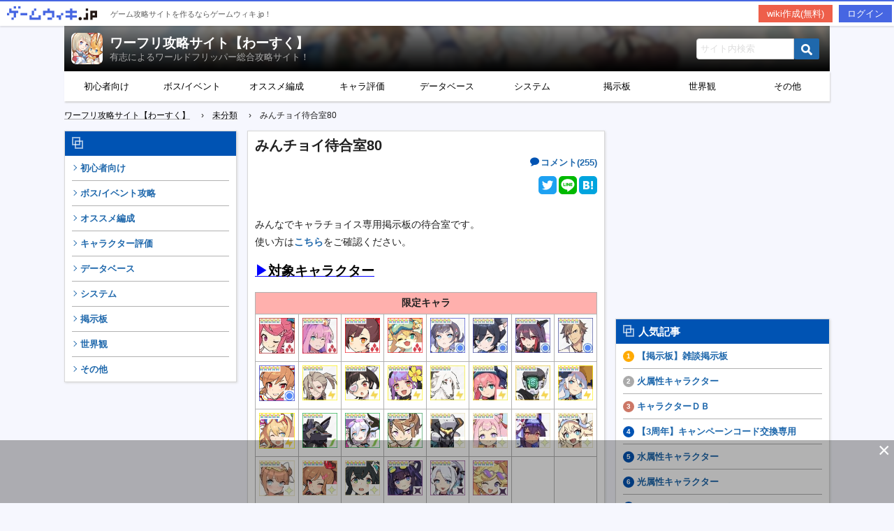

--- FILE ---
content_type: text/html; charset=UTF-8
request_url: https://wasuku.gamewiki.jp/%E3%81%BF%E3%82%93%E3%83%81%E3%83%A7%E3%82%A4_80/
body_size: 19648
content:

<!doctype html>
<html lang="ja" style="margin-top: 37px !important;">
<head>
            <script async src="https://securepubads.g.doubleclick.net/tag/js/gpt.js"></script>
<script>
    window.googletag = window.googletag || {cmd: []};
    googletag.cmd.push(function() {
        googletag.defineSlot('/9176203,22591457235/1726049', [300, 250], 'div-gpt-ad-1606974085241-0').addService(googletag.pubads());
        googletag.defineSlot('/9176203,22591457235/1726047', [300, 250], 'div-gpt-ad-1606974139785-0').addService(googletag.pubads());
        googletag.defineSlot('/9176203,22591457235/1726054', [300, 600], 'div-gpt-ad-1606974197528-0').addService(googletag.pubads());
        googletag.defineSlot('/9176203,22591457235/1726053', [300, 600], 'div-gpt-ad-1606974256094-0').addService(googletag.pubads());
        googletag.defineSlot('/9176203,22591457235/1726052', [728, 90], 'div-gpt-ad-1606974312455-0').addService(googletag.pubads());
        googletag.defineSlot('/9176203,22591457235/1726041', [300, 250], 'div-gpt-ad-1606974367932-0').addService(googletag.pubads());
        googletag.defineSlot('/9176203,22591457235/1726051', [300, 250], 'div-gpt-ad-1606974420843-0').addService(googletag.pubads());
        googletag.defineSlot('/9176203,22591457235/1726048', [300, 250], 'div-gpt-ad-1606974474705-0').addService(googletag.pubads());
        googletag.defineSlot('/9176203,22591457235/1726040', [300, 250], 'div-gpt-ad-1606974530621-0').addService(googletag.pubads());
        googletag.defineSlot('/9176203,22591457235/1726050', [300, 250], 'div-gpt-ad-1606974586858-0').addService(googletag.pubads());
        googletag.defineSlot('/9176203,22591457235/1726055', [468, 60], 'div-gpt-ad-1606974643827-0').addService(googletag.pubads());
        googletag.defineSlot('/9176203,22591457235/1726100', ['fluid', [1, 1]], 'div-gpt-ad-1607049641054-0').addService(googletag.pubads());
        googletag.defineSlot('/9176203,22591457235/1726887', [728, 90], 'div-gpt-ad-1607420074839-0').addService(googletag.pubads());
        googletag.defineSlot('/9176203,22591457235/1726888', [728, 90], 'div-gpt-ad-1607420136030-0').addService(googletag.pubads());
        googletag.defineSlot('/9176203,22591457235/1726889', [728, 90], 'div-gpt-ad-1607420196637-0').addService(googletag.pubads());
        googletag.pubads().enableSingleRequest();
        googletag.pubads().collapseEmptyDivs();
        googletag.enableServices();
    });
</script>

<script data-cfasync="false" type="text/javascript">
(function(w, d) {
	var s = d.createElement('script');
	s.src = '//cdn.adpushup.com/47382/adpushup.js';
	s.crossOrigin='anonymous'; 
	s.type = 'text/javascript'; s.async = true;
	(d.getElementsByTagName('head')[0] || d.getElementsByTagName('body')[0]).appendChild(s);
	w.adpushup = w.adpushup || {que:[]};
})(window, document);

</script>

        <!-- Google Tag Manager -->
        <script>(function(w,d,s,l,i){w[l]=w[l]||[];w[l].push({'gtm.start':
                    new Date().getTime(),event:'gtm.js'});var f=d.getElementsByTagName(s)[0],
                j=d.createElement(s),dl=l!='dataLayer'?'&l='+l:'';j.async=true;j.src=
                'https://www.googletagmanager.com/gtm.js?id='+i+dl;f.parentNode.insertBefore(j,f);
            })(window,document,'script','dataLayer','GTM-MQGB3F5');</script>
        <!-- End Google Tag Manager -->

        <!-- Global site tag (gtag.js) - Google Analytics -->
        <script async src="https://www.googletagmanager.com/gtag/js?id=UA-158716435-1"></script>
        <script>
            window.dataLayer = window.dataLayer || [];
            function gtag(){dataLayer.push(arguments);}
            gtag('js', new Date());
            gtag('config', 'UA-158716435-1');
        </script>

                    <!-- Global site tag (gtag.js) - Google Analytics -->
            <script async src="https://www.googletagmanager.com/gtag/js?id=UA-176828682-1"></script>
            <script>
                window.dataLayer = window.dataLayer || [];
                function gtag(){dataLayer.push(arguments);}
                gtag('js', new Date());
                gtag('config', 'UA-176828682-1');
            </script>
            
	<meta charset="UTF-8">
	<meta property="og:title" content="  みんチョイ待合室80 | ワーフリ攻略サイト【わーすく】 - ゲームウィキ.jp" />
	<meta property="og:type" content="article" />
    <meta property="og:url" content="https://wasuku.gamewiki.jp/%e3%81%bf%e3%82%93%e3%83%81%e3%83%a7%e3%82%a4_80/" />
    <meta property="og:image" content="https://wasuku.gamewiki.jp/wp-content/uploads/cropped-2023年11月ヘッダー-3.jpg" />
                <meta name="description" content="みんなでキャラチョイス専用掲示板の待合室です。使い方はこちらをご確認ください。 ▶︎対象キャラクター 限定キャラ     今回の限定キャラは全て、12/7から開始する常設ガチャに含まれる予定です。そのため、限定キャラを優先して狙う必要はあまりありません。 恒常キャラ       " />
            <meta name="thumbnail" content="https://wasuku.gamewiki.jp/wp-content/uploads/cropped-2023年11月ヘッダー-3.jpg" />
    <meta name="twitter:card" content="summary_large_image">
	    <link rel="icon" href="https://wasuku.gamewiki.jp/wp-content/uploads/わーすく用アイコンサイズ.jpg" type="image/png">
    <title>  みんチョイ待合室80 | ワーフリ攻略サイト【わーすく】 - ゲームウィキ.jp</title>
        <script data-ad-client="ca-pub-4897221305462685" async src="https://pagead2.googlesyndication.com/pagead/js/adsbygoogle.js"></script>
        <meta name='robots' content='max-image-preview:large' />
<link rel='dns-prefetch' href='//s.w.org' />
<link rel="alternate" type="application/rss+xml" title="ワーフリ攻略サイト【わーすく】 &raquo; みんチョイ待合室80 のコメントのフィード" href="https://wasuku.gamewiki.jp/%e3%81%bf%e3%82%93%e3%83%81%e3%83%a7%e3%82%a4_80/feed/" />
		<script type="text/javascript">
			window._wpemojiSettings = {"baseUrl":"https:\/\/s.w.org\/images\/core\/emoji\/13.0.1\/72x72\/","ext":".png","svgUrl":"https:\/\/s.w.org\/images\/core\/emoji\/13.0.1\/svg\/","svgExt":".svg","source":{"concatemoji":"https:\/\/wasuku.gamewiki.jp\/wp-includes\/js\/wp-emoji-release.min.js?ver=5.7.14"}};
			!function(e,a,t){var n,r,o,i=a.createElement("canvas"),p=i.getContext&&i.getContext("2d");function s(e,t){var a=String.fromCharCode;p.clearRect(0,0,i.width,i.height),p.fillText(a.apply(this,e),0,0);e=i.toDataURL();return p.clearRect(0,0,i.width,i.height),p.fillText(a.apply(this,t),0,0),e===i.toDataURL()}function c(e){var t=a.createElement("script");t.src=e,t.defer=t.type="text/javascript",a.getElementsByTagName("head")[0].appendChild(t)}for(o=Array("flag","emoji"),t.supports={everything:!0,everythingExceptFlag:!0},r=0;r<o.length;r++)t.supports[o[r]]=function(e){if(!p||!p.fillText)return!1;switch(p.textBaseline="top",p.font="600 32px Arial",e){case"flag":return s([127987,65039,8205,9895,65039],[127987,65039,8203,9895,65039])?!1:!s([55356,56826,55356,56819],[55356,56826,8203,55356,56819])&&!s([55356,57332,56128,56423,56128,56418,56128,56421,56128,56430,56128,56423,56128,56447],[55356,57332,8203,56128,56423,8203,56128,56418,8203,56128,56421,8203,56128,56430,8203,56128,56423,8203,56128,56447]);case"emoji":return!s([55357,56424,8205,55356,57212],[55357,56424,8203,55356,57212])}return!1}(o[r]),t.supports.everything=t.supports.everything&&t.supports[o[r]],"flag"!==o[r]&&(t.supports.everythingExceptFlag=t.supports.everythingExceptFlag&&t.supports[o[r]]);t.supports.everythingExceptFlag=t.supports.everythingExceptFlag&&!t.supports.flag,t.DOMReady=!1,t.readyCallback=function(){t.DOMReady=!0},t.supports.everything||(n=function(){t.readyCallback()},a.addEventListener?(a.addEventListener("DOMContentLoaded",n,!1),e.addEventListener("load",n,!1)):(e.attachEvent("onload",n),a.attachEvent("onreadystatechange",function(){"complete"===a.readyState&&t.readyCallback()})),(n=t.source||{}).concatemoji?c(n.concatemoji):n.wpemoji&&n.twemoji&&(c(n.twemoji),c(n.wpemoji)))}(window,document,window._wpemojiSettings);
		</script>
		<style type="text/css">
img.wp-smiley,
img.emoji {
	display: inline !important;
	border: none !important;
	box-shadow: none !important;
	height: 1em !important;
	width: 1em !important;
	margin: 0 .07em !important;
	vertical-align: -0.1em !important;
	background: none !important;
	padding: 0 !important;
}
</style>
	<link rel='stylesheet' id='wp-block-library-css'  href='https://wasuku.gamewiki.jp/wp-includes/css/dist/block-library/style.min.css?ver=5.7.14' type='text/css' media='all' />
<link rel='stylesheet' id='cld-font-awesome-css'  href='https://wasuku.gamewiki.jp/wp-content/plugins/comments-like-dislike/css/fontawesome/css/all.min.css?ver=1.0.8' type='text/css' media='all' />
<link rel='stylesheet' id='cld-frontend-css'  href='https://wasuku.gamewiki.jp/wp-content/plugins/comments-like-dislike/css/cld-frontend.css?ver=1.0.8' type='text/css' media='all' />
<link rel='stylesheet' id='table-sorter-custom-css-css'  href='https://wasuku.gamewiki.jp/wp-content/plugins/table-sorter/wp-style.css?ver=5.7.14' type='text/css' media='all' />
<link rel='stylesheet' id='wp-polls-css'  href='https://wasuku.gamewiki.jp/wp-content/plugins/wp-polls/polls-css.css?ver=2.75.2' type='text/css' media='all' />
<style id='wp-polls-inline-css' type='text/css'>
.wp-polls .pollbar {
	margin: 1px;
	font-size: 6px;
	line-height: 8px;
	height: 8px;
	background-image: url('https://wasuku.gamewiki.jp/wp-content/plugins/wp-polls/images/default/pollbg.gif');
	border: 1px solid #c8c8c8;
}

</style>
<link rel='stylesheet' id='gwgs_display_style-css'  href='https://wasuku.gamewiki.jp/wp-content/plugins/gamewikijp-gacha-simulator/resources/css/gamewikijp-gacha-simulator-display.css?ver=1768720899' type='text/css' media='all' />
<link rel='stylesheet' id='gwdb_filter_style-css'  href='https://wasuku.gamewiki.jp/wp-content/plugins/gamewikijp-wiki-db/resources/css/gamewikijp-wiki-db-filter.css?ver=1768720899' type='text/css' media='all' />
<link rel='stylesheet' id='dashicons-css'  href='https://wasuku.gamewiki.jp/wp-includes/css/dashicons.min.css?ver=5.7.14' type='text/css' media='all' />
<link rel='stylesheet' id='summer_wiki_style-css'  href='https://wasuku.gamewiki.jp/wp-content/themes/wiki_theme/css/summer_wiki.css?date=1768720899&#038;ver=1.0.0' type='text/css' media='all' />
<link rel='stylesheet' id='summer_wiki_color_style-css'  href='https://wasuku.gamewiki.jp/wp-content/themes/wiki_theme/css/royal_blue_theme.css?date=1768720899&#038;ver=1.0.0' type='text/css' media='all' />
<link rel='stylesheet' id='dco-comment-attachment-css'  href='https://wasuku.gamewiki.jp/wp-content/plugins/dco-comment-attachment/assets/dco-comment-attachment.css?ver=1.1.0' type='text/css' media='all' />
<script type='text/javascript' src='https://wasuku.gamewiki.jp/wp-includes/js/jquery/jquery.min.js?ver=3.5.1' id='jquery-core-js'></script>
<script type='text/javascript' src='https://wasuku.gamewiki.jp/wp-includes/js/jquery/jquery-migrate.min.js?ver=3.3.2' id='jquery-migrate-js'></script>
<script type='text/javascript' id='cld-frontend-js-extra'>
/* <![CDATA[ */
var cld_js_object = {"admin_ajax_url":"https:\/\/wasuku.gamewiki.jp\/wp-admin\/admin-ajax.php","admin_ajax_nonce":"6c2bd8bd7c"};
/* ]]> */
</script>
<script type='text/javascript' src='https://wasuku.gamewiki.jp/wp-content/plugins/comments-like-dislike/js/cld-frontend.js?ver=1.0.8' id='cld-frontend-js'></script>
<script type='text/javascript' src='https://wasuku.gamewiki.jp/wp-content/plugins/table-sorter/jquery.tablesorter.min.js?ver=5.7.14' id='table-sorter-js'></script>
<script type='text/javascript' src='https://wasuku.gamewiki.jp/wp-content/plugins/table-sorter/jquery.metadata.js?ver=2.2' id='table-sorter-metadata-js'></script>
<script type='text/javascript' src='https://wasuku.gamewiki.jp/wp-content/plugins/table-sorter/wp-script.js?ver=2.2' id='table-sorter-custom-js-js'></script>
<link rel="https://api.w.org/" href="https://wasuku.gamewiki.jp/wp-json/" /><link rel="alternate" type="application/json" href="https://wasuku.gamewiki.jp/wp-json/wp/v2/posts/57958" /><link rel="EditURI" type="application/rsd+xml" title="RSD" href="https://wasuku.gamewiki.jp/xmlrpc.php?rsd" />
<link rel="wlwmanifest" type="application/wlwmanifest+xml" href="https://wasuku.gamewiki.jp/wp-includes/wlwmanifest.xml" /> 
<meta name="generator" content="WordPress 5.7.14" />
<link rel="canonical" href="https://wasuku.gamewiki.jp/%e3%81%bf%e3%82%93%e3%83%81%e3%83%a7%e3%82%a4_80/" />
<link rel='shortlink' href='https://wasuku.gamewiki.jp/?p=57958' />
<link rel="alternate" type="application/json+oembed" href="https://wasuku.gamewiki.jp/wp-json/oembed/1.0/embed?url=https%3A%2F%2Fwasuku.gamewiki.jp%2F%25e3%2581%25bf%25e3%2582%2593%25e3%2583%2581%25e3%2583%25a7%25e3%2582%25a4_80%2F" />
<link rel="alternate" type="text/xml+oembed" href="https://wasuku.gamewiki.jp/wp-json/oembed/1.0/embed?url=https%3A%2F%2Fwasuku.gamewiki.jp%2F%25e3%2581%25bf%25e3%2582%2593%25e3%2583%2581%25e3%2583%25a7%25e3%2582%25a4_80%2F&#038;format=xml" />
<style></style><style type='text/css'>
.ai-viewport-3                { display: none !important;}
.ai-viewport-2                { display: none !important;}
.ai-viewport-1                { display: inherit !important;}
.ai-viewport-0                { display: none !important;}
@media (min-width: 768px) and (max-width: 979px) {
.ai-viewport-1                { display: none !important;}
.ai-viewport-2                { display: inherit !important;}
}
@media (max-width: 767px) {
.ai-viewport-1                { display: none !important;}
.ai-viewport-3                { display: inherit !important;}
}
</style>
</head>

<body id="pc_theme">

<!-- Google Tag Manager (noscript) -->
<noscript><iframe src="https://www.googletagmanager.com/ns.html?id=GTM-MQGB3F5"
                  height="0" width="0" style="display:none;visibility:hidden"></iframe></noscript>
<!-- End Google Tag Manager (noscript) -->

	<div id="gamewikijp_header" class="">
		<div class="" id="gamewikijp_header_toolbar" role="navigation" aria-label="ゲームウィキ.jp ヘッダー">
			<ul>
				<li id="gamewikijp_site">
                    <a class="" href="https://gamewiki.jp/" target="_blank">
                        <img class="site_icon" style="margin-top: 7px;" src="https://wasuku.gamewiki.jp/wp-content/themes/wiki_theme/images/common/gamewikijp_logo.png">
                        <span style="margin-left: 15px;vertical-align: super;font-size: 0.85em;color: #5d5d5d;">ゲーム攻略サイトを作るならゲームウィキ.jp！</span>
                    </a>
                </li>

									<li id="gamewikijp_header_account" class="">
						<a href="https://secure.gamewiki.jp/mypage/?action_register_index=true&servername=wasuku.gamewiki.jp" id="gamewikijp_header_register" class="gamewikijp_header_btn" target="_blank">wiki作成(無料)</a>
                        <a href="https://secure.gamewiki.jp/mypage/?action_login_index=true&servername=wasuku.gamewiki.jp" id="gamewikijp_header_login" class="gamewikijp_header_btn">ログイン</a>
                    </li>
							</ul>
		</div>
	</div>

<div id="wrapper">
    <header class="lower">
        <div class="headerWrapper" style="background:url(https://wasuku.gamewiki.jp/wp-content/uploads/cropped-2023年11月ヘッダー-3.jpg) top center no-repeat;background-size: cover;background-position: center;">
            <div class="mainTitle">
                <div class="flexBox">
                    <div class="flexItem siteTitle">
						<a href="https://wasuku.gamewiki.jp/"><img class="site_icon" src="https://wasuku.gamewiki.jp/wp-content/uploads/わーすく用アイコンサイズ.jpg"></a>
                        <div class="site_name">
							<h2><a href="https://wasuku.gamewiki.jp/">ワーフリ攻略サイト【わーすく】</a></h2>
							<small>有志によるワールドフリッパー総合攻略サイト！</small>
						</div>
						<span style="clear: both;"></span>
                    </div>

					
                    <div class="flexItem">
                        <form method="get" id="searchform" action="https://wasuku.gamewiki.jp/search">
    <input type="text" name="keyword" id="keyword" placeholder="サイト内検索">
    <button type="submit" class="search"><img src="https://wasuku.gamewiki.jp/wp-content/themes/wiki_theme/images/icon/search.png"></button>
</form>                    </div>
                </div>
            </div>
        </div>

        <nav id="mainNav">
			<div class='menu'><ul><li><a href='https://wasuku.gamewiki.jp/beginner_contents/'>初心者向け</a></li><li><a href='https://wasuku.gamewiki.jp/eventboss/'>ボス/イベント</a></li><li><a href='https://wasuku.gamewiki.jp/osusume-hensei/'>オススメ編成</a></li><li><a href='https://wasuku.gamewiki.jp/chara-hyoka/'>キャラ評価</a></li><li><a href='https://wasuku.gamewiki.jp/yakuwari-hayami/'>データベース</a></li><li><a href='https://wasuku.gamewiki.jp/system/'>システム</a></li><li><a href='https://wasuku.gamewiki.jp/wasukukeijiban/'>掲示板</a></li><li><a href='https://wasuku.gamewiki.jp/sekaikandb/'>世界観</a></li><li><a href='https://wasuku.gamewiki.jp/sonata/'>その他</a></li></ul></div>        </nav>

    </header>

    <div class="cp_breadcrumb">
        <ul class="breadcrumbs"><li><a href="https://wasuku.gamewiki.jp"><span>ワーフリ攻略サイト【わーすく】</span></a></li><li><a href="https://wasuku.gamewiki.jp/category/%e6%9c%aa%e5%88%86%e9%a1%9e/"><span>未分類</span></a></li><li><span>みんチョイ待合室80</span></li></ul>    </div>
<section id="mainCont">

	<div class="left nocontent">

    <div class="card side_menus">
		<div class='menu'><ul class='main-menu'><li><div class='cardHeader'><h2>　</h2></div></li><ul class='sub-menu'><li style='padding-top: 10px;'><a href='https://wasuku.gamewiki.jp/beginner_contents/'>初心者向け</a></li><li style=''><a href='https://wasuku.gamewiki.jp/eventboss/'>ボス/イベント攻略</a></li><li style=''><a href='https://wasuku.gamewiki.jp/osusume-hensei/'>オススメ編成</a></li><li style=''><a href='https://wasuku.gamewiki.jp/chara-hyoka/'>キャラクター評価</a></li><li style=''><a href='https://wasuku.gamewiki.jp/yakuwari-hayami/'>データベース</a></li><li style=''><a href='https://wasuku.gamewiki.jp/system/'>システム</a></li><li style=''><a href='https://wasuku.gamewiki.jp/wasukukeijiban/'>掲示板</a></li><li style=''><a href='https://wasuku.gamewiki.jp/sekaikandb/'>世界観</a></li><li style=''><a href='https://wasuku.gamewiki.jp/sonata/'>その他</a></li></ul></ul></div>    </div>

    <div class="left_ad">
                <div class="aicp" style="text-align: center;">
            <script async src="https://pagead2.googlesyndication.com/pagead/js/adsbygoogle.js"></script>
            <ins class="adsbygoogle"
                 style="display:inline-block;width:160px;height:600px"
                 data-ad-client="ca-pub-4897221305462685"
                 data-ad-slot="7584099174"></ins>
            <script>
                (adsbygoogle = window.adsbygoogle || []).push({});
            </script>
        </div>
	    </div>

</div><!-- /.left -->


        <div class="center">
                                                <div class="card">
                        <div class="cardHeader lowerMainTop">
                            <figure>
								                            </figure>
                            <div class="inner">
                                <h1>みんチョイ待合室80</h1>
                                <div class="timeComment flex">
                                                                            <time></time>
                                    									                                        <span class="comment"><i class="icon-bubble pr2 font-near"></i><a href="#comments">コメント(255)</a></span>
									                                </div>
                                                                <div class="sns mt10">
    <a href="https://twitter.com/share?url=https%3A%2F%2Fwasuku.gamewiki.jp%2F%25e3%2581%25bf%25e3%2582%2593%25e3%2583%2581%25e3%2583%25a7%25e3%2582%25a4_80%2F&text=みんチョイ待合室80 %20-%20 ワーフリ攻略サイト【わーすく】" target="_blank"><img src="https://wasuku.gamewiki.jp/wp-content/themes/wiki_theme/images/icon/twitter.png"></a>
    <a href="https://timeline.line.me/social-plugin/share?url=https%3A%2F%2Fwasuku.gamewiki.jp%2F%25e3%2581%25bf%25e3%2582%2593%25e3%2583%2581%25e3%2583%25a7%25e3%2582%25a4_80%2F" target="_blank"><img src="https://wasuku.gamewiki.jp/wp-content/themes/wiki_theme/images/icon/line.png"></a>
    <a href="http://b.hatena.ne.jp/add?mode=confirm&url=https://wasuku.gamewiki.jp/%e3%81%bf%e3%82%93%e3%83%81%e3%83%a7%e3%82%a4_80/&title=みんチョイ待合室80 %20-%20 ワーフリ攻略サイト【わーすく】" target="_blank"><img src="https://wasuku.gamewiki.jp/wp-content/themes/wiki_theme/images/icon/hatena.png"></a>
</div>
                                                                <div class="ad">
                                    <div id="e6135bdc-b26c-4ac9-80fc-dda97b6ce727" class="_ap_apex_ad" max-height="360">
                                        <script>
                                            var adpushup = window.adpushup = window.adpushup || {};
                                            adpushup.que = adpushup.que || [];
                                            adpushup.que.push(function() {
                                                adpushup.triggerAd("e6135bdc-b26c-4ac9-80fc-dda97b6ce727");
                                            });
                                        </script>
                                    </div>
                                </div>
                                                            </div>
                        </div>
                        <div class="cardBody contents" data-post-id="57958" data-post-type="post">
                            <p>みんなでキャラチョイス専用掲示板の待合室です。<br />使い方は<a href="https://wasuku.gamewiki.jp/charachoiceroom/">こちら</a>をご確認ください。</p>
<p><span style="text-decoration: underline;"><strong><span style="color: #0000ff; font-size: 14pt; text-decoration: underline;">▶︎</span><span style="color: #0000ff; font-size: 14pt; text-decoration: underline;"><span style="color: #000000;">対象キャラクター</span></span></strong></span></p>
<table style="border-collapse: collapse; width: 100%;">
<tbody>
<tr>
<td style="width: 12.5%; background-color: #ffb0ad; text-align: center;" colspan="8"><strong>限定キャラ</strong></td>
</tr>
<tr>
<td style="width: 12.5%; text-align: center;"><a href="https://wasuku.gamewiki.jp/?p=50442" target="_blank" rel="noopener"><img src="https://wasuku.gamewiki.jp/wp-content/uploads/%E3%83%91%E3%83%AB%E3%83%95%E3%82%A7%EF%BC%88%E6%B0%B4%E7%9D%80%EF%BC%89.jpg" /></a></td>
<td style="width: 12.5%; text-align: center;"><a href="https://wasuku.gamewiki.jp/?p=25783" target="_blank" rel="noopener"><img src="https://wasuku.gamewiki.jp/wp-content/uploads/%E3%82%A8%E3%82%AF%E3%83%AA%E3%83%BC%E3%83%AB%EF%BC%88%E6%B0%B4%E7%9D%80%EF%BC%89.jpg" /></a></td>
<td style="width: 12.5%; text-align: center;"><a href="https://wasuku.gamewiki.jp/?p=10371" target="_blank" rel="noopener"><img src="https://wasuku.gamewiki.jp/wp-content/uploads/%E3%83%8F%E3%83%8A%E3%83%93%E3%82%A2%E3%83%8B%E3%83%90%EF%BC%89.png" /></a></td>
<td style="width: 12.5%; text-align: center;"><a href="https://wasuku.gamewiki.jp/?p=1335" target="_blank" rel="noopener"><img src="https://wasuku.gamewiki.jp/wp-content/uploads/%E3%83%9F%E3%82%A2%EF%BC%88%E6%B0%B4%E7%9D%80%EF%BC%89.png" /></a></td>
<td style="width: 12.5%; text-align: center;"><a href="https://wasuku.gamewiki.jp/?p=61760" target="_blank" rel="noopener"><img src="https://wasuku.gamewiki.jp/wp-content/uploads/%E8%A6%8B%E5%B6%8B%E3%83%A6%E3%82%AD%EF%BC%88%E6%AD%A3%E6%9C%88%EF%BC%89.png" /></a></td>
<td style="width: 12.5%; text-align: center;"><a href="https://wasuku.gamewiki.jp/?p=52592" target="_blank" rel="noopener"><img src="https://wasuku.gamewiki.jp/wp-content/uploads/%E3%83%AB%E3%82%AB.jpg" /></a></td>
<td style="width: 12.5%; text-align: center;"><a href="https://wasuku.gamewiki.jp/?p=42254" target="_blank" rel="noopener"><img src="https://wasuku.gamewiki.jp/wp-content/uploads/%E3%82%B8%E3%83%A3%E3%82%B9%E3%83%86%E3%82%A3-1.jpg" /></a></td>
<td style="width: 12.5%; text-align: center;"><a href="https://wasuku.gamewiki.jp/?p=4020" target="_blank" rel="noopener"><img src="https://wasuku.gamewiki.jp/wp-content/uploads/%E3%83%A9%E3%83%BC%E3%82%BC%E3%83%AB%E3%83%88%EF%BC%88%E6%B0%B4%E7%9D%80%EF%BC%89-1-%E3%82%B3%E3%83%94%E3%83%BC.jpg" /></a></td>
</tr>
<tr>
<td style="width: 12.5%; text-align: center;"><a href="https://wasuku.gamewiki.jp/?p=1332" target="_blank" rel="noopener"><img src="https://wasuku.gamewiki.jp/wp-content/uploads/%E3%82%A8%E3%83%AA%E3%83%A4%EF%BC%88%E6%AD%A3%E6%9C%88%EF%BC%89_icon.png" /></a></td>
<td style="width: 12.5%; text-align: center;"><a href="https://wasuku.gamewiki.jp/?p=64641" target="_blank" rel="noopener"><img src="https://wasuku.gamewiki.jp/wp-content/uploads/%E3%83%AA%E3%83%BC%E3%83%96%E3%83%A9%E3%83%A0%EF%BC%88%E3%83%9B%E3%83%AF%E3%82%A4%E3%83%88%E3%83%87%E3%83%BC%EF%BC%89.png" /></a></td>
<td style="width: 12.5%; text-align: center;"><a href="https://wasuku.gamewiki.jp/?p=63560" target="_blank" rel="noopener"><img src="https://wasuku.gamewiki.jp/wp-content/uploads/%E3%83%87%E3%82%A3%E3%83%BC%E3%83%8D%EF%BC%88%E3%83%90%E3%83%AC%E3%83%B3%E3%82%BF%E3%82%A4%E3%83%B3.png" /></a></td>
<td style="width: 12.5%; text-align: center;"><a href="https://wasuku.gamewiki.jp/?p=61758" target="_blank" rel="noopener"><img src="https://wasuku.gamewiki.jp/wp-content/uploads/%E3%83%84%E3%82%A4%E3%83%B3%E3%82%AF%EF%BC%88%E6%AD%A3%E6%9C%88%EF%BC%89.png" /></a></td>
<td style="width: 12.5%; text-align: center;"><a href="https://wasuku.gamewiki.jp/?p=30371" target="_blank" rel="noopener"><img src="https://wasuku.gamewiki.jp/wp-content/uploads/%E3%83%98%E3%83%AB%E3%82%AC%EF%BC%88%E7%99%BE%E7%8D%A3%EF%BC%89.jpg" /></a></td>
<td style="width: 12.5%; text-align: center;"><a href="https://wasuku.gamewiki.jp/?p=24947" target="_blank" rel="noopener"><img src="https://wasuku.gamewiki.jp/wp-content/uploads/%E3%82%BB%E3%83%A9%E6%B0%B4%E7%9D%80%E2%91%A0-1.jpg" /></a></td>
<td style="width: 12.5%; text-align: center;"><a href="https://wasuku.gamewiki.jp/?p=9409" target="_blank" rel="noopener"><img src="https://wasuku.gamewiki.jp/wp-content/uploads/%E3%83%AC%E3%82%B8%E3%82%B9-1.jpg" /></a></td>
<td style="width: 12.5%; text-align: center;"><a href="https://wasuku.gamewiki.jp/?p=666" target="_blank" rel="noopener"><img src="https://wasuku.gamewiki.jp/wp-content/uploads/%E3%83%99%E3%83%AB%E3%82%BB%E3%83%86%E3%82%A3%E3%82%A2%EF%BC%88%E6%B0%B4%E7%9D%80%EF%BC%89.png" /></a></td>
</tr>
<tr>
<td style="width: 12.5%; text-align: center;"><a href="https://wasuku.gamewiki.jp/?p=668" target="_blank" rel="noopener"><img src="https://wasuku.gamewiki.jp/wp-content/uploads/%E3%82%A4%E3%83%AB%E3%83%9F%EF%BC%88%E6%B0%B4%E7%9D%80%EF%BC%89-%E3%82%B3%E3%83%94%E3%83%BC.png" /></a></td>
<td style="width: 12.5%; text-align: center;"><a href="https://wasuku.gamewiki.jp/?p=64639" target="_blank" rel="noopener"><img src="https://wasuku.gamewiki.jp/wp-content/uploads/%E3%83%AD%E3%83%AB%E3%83%95%EF%BC%88%E3%83%9B%E3%83%AF%E3%82%A4%E3%83%88%E3%83%87%E3%83%BC%EF%BC%89%EF%BC%91.png" /></a></td>
<td style="width: 12.5%; text-align: center;"><a href="https://wasuku.gamewiki.jp/?p=63562" target="_blank" rel="noopener"><img src="https://wasuku.gamewiki.jp/wp-content/uploads/%E3%83%93%E3%83%A5%E3%83%BC%E3%82%B7%E3%82%A3%EF%BC%88%E3%83%90%E3%83%AC%E3%83%B3%E3%82%BF%E3%82%A4%E3%83%B3%EF%BC%89.png" /></a></td>
<td style="width: 12.5%; text-align: center;"><a href="https://wasuku.gamewiki.jp/?p=50440" target="_blank" rel="noopener"><img src="https://wasuku.gamewiki.jp/wp-content/uploads/%E4%BC%8A%E9%87%8E%E9%87%8C%E3%82%B7%E3%83%A7%E3%82%A6%E3%82%BF.jpg" /></a></td>
<td style="width: 12.5%; text-align: center;"><a href="https://wasuku.gamewiki.jp/?p=51486" target="_blank" rel="noopener"><img src="https://wasuku.gamewiki.jp/wp-content/uploads/%E3%82%B6%E3%83%B3%E3%83%86%E3%83%84%EF%BC%88%E6%B0%B4%E7%9D%80%EF%BC%89%EF%BC%91-1.jpg" /></a></td>
<td style="width: 12.5%; text-align: center;"><a href="https://wasuku.gamewiki.jp/?p=35737" target="_blank" rel="noopener"><img src="https://wasuku.gamewiki.jp/wp-content/uploads/%E3%82%AA%E3%83%AB%E3%83%B4%E3%82%A7%E3%83%BC%E3%83%AB%EF%BC%88%E6%AD%A3%E6%9C%88%EF%BC%89%E2%91%A0%E3%82%A2%E3%82%A4%E3%82%B3%E3%83%B3.jpg" /></a></td>
<td style="width: 12.5%; text-align: center;"><a href="https://wasuku.gamewiki.jp/?p=28524" target="_blank" rel="noopener"><img src="https://wasuku.gamewiki.jp/wp-content/uploads/%E3%83%8D%E3%83%95%E3%83%86%E3%82%A3%E3%83%A0%EF%BC%88%E6%B5%B4%E8%A1%A3%EF%BC%89.jpg" /></a></td>
<td style="width: 12.5%; text-align: center;"><a href="https://wasuku.gamewiki.jp/?p=26300" target="_blank" rel="noopener"><img src="https://wasuku.gamewiki.jp/wp-content/uploads/%E3%82%A4%E3%83%8A%E3%83%9B%EF%BC%88%E6%B0%B4%E7%9D%80%EF%BC%89%E3%82%A2%E3%82%A4%E3%82%B3%E3%83%B3.jpg" /></a></td>
</tr>
<tr>
<td style="width: 12.5%; text-align: center;"><a href="https://wasuku.gamewiki.jp/?p=24951" target="_blank" rel="noopener"><img src="https://wasuku.gamewiki.jp/wp-content/uploads/%E3%83%AA%E3%83%AA%E3%82%B9%E6%B0%B4%E7%9D%80%E2%91%A0-2.jpg" /></a></td>
<td style="width: 12.5%; text-align: center;"><a href="https://wasuku.gamewiki.jp/?p=16433" target="_blank" rel="noopener"><img src="https://wasuku.gamewiki.jp/wp-content/uploads/%E3%82%A8%E3%83%AA%E3%83%A4%E3%83%90%E3%83%AC%E3%83%B3%E3%82%BF%E3%82%A4%E3%83%B3%E3%82%A2%E3%82%A4%E3%82%B3%E3%83%B3.png" /></a></td>
<td style="width: 12.5%; text-align: center;"><a href="https://wasuku.gamewiki.jp/?p=10378" target="_blank" rel="noopener"><img src="https://wasuku.gamewiki.jp/wp-content/uploads/%E3%83%95%E3%82%A3%E3%83%AA%E3%82%A2%E3%82%A2%E3%83%8B%E3%83%90.png" /></a></td>
<td style="width: 12.5%; text-align: center;"><a href="https://wasuku.gamewiki.jp/?p=51487" target="_blank" rel="noopener"><img src="https://wasuku.gamewiki.jp/wp-content/uploads/%E3%83%97%E3%83%AA%E3%83%A0%E3%83%A9%EF%BC%88%E6%B0%B4%E7%9D%80%EF%BC%89%EF%BC%91-1.jpg" /></a></td>
<td style="width: 12.5%; text-align: center;"><a href="https://wasuku.gamewiki.jp/?p=35739" target="_blank" rel="noopener"><img src="https://wasuku.gamewiki.jp/wp-content/uploads/%E3%83%99%E3%83%AB%E3%82%BB%E3%83%86%E3%82%A3%E3%82%A2%EF%BC%88%E6%AD%A3%E6%9C%88%EF%BC%89%E2%91%A0%E3%82%A2%E3%82%A4%E3%82%B3%E3%83%B3.jpg" /></a></td>
<td style="width: 12.5%; text-align: center;"><a href="https://wasuku.gamewiki.jp/?p=3092" target="_blank" rel="noopener"><img src="https://wasuku.gamewiki.jp/wp-content/uploads/%E3%82%A2%E3%83%AA%E3%82%B9%EF%BC%88%E6%B0%B4%E7%9D%80%EF%BC%89.jpg" /></a></td>
<td style="width: 12.5%; text-align: center;"> </td>
<td style="width: 12.5%; text-align: center;"> </td>
</tr>
</tbody>
</table>
<p>今回の限定キャラは全て、12/7から開始する常設ガチャに含まれる予定です。そのため、限定キャラを優先して狙う必要はあまりありません。</p>
<table style="border-collapse: collapse; width: 100%;">
<tbody>
<tr>
<td style="width: 99.592%; background-color: #96ceff; text-align: center;" colspan="8"><strong>恒常キャラ</strong></td>
</tr>
<tr>
<td style="width: 12.449%; text-align: center;"><a href="https://wasuku.gamewiki.jp/?p=71232" target="_blank" rel="noopener"><img src="https://wasuku.gamewiki.jp/wp-content/uploads/%E3%82%BF%E3%82%A4%E3%83%88%E3%83%AB%E3%81%AA%E3%81%97-11.png" /></a></td>
<td style="width: 12.449%; text-align: center;"><a href="https://wasuku.gamewiki.jp/?p=70651" target="_blank" rel="noopener"><img src="https://wasuku.gamewiki.jp/wp-content/uploads/%E3%82%BF%E3%82%A4%E3%83%88%E3%83%AB%E3%81%AA%E3%81%97-9.png" /></a></td>
<td style="width: 12.449%; text-align: center;"><a href="https://wasuku.gamewiki.jp/?p=69576" target="_blank" rel="noopener"><img src="https://wasuku.gamewiki.jp/wp-content/uploads/%E3%82%AF%E3%82%A8%E3%83%83%E3%83%88%E6%B0%B4%E7%9D%80.png" /></a></td>
<td style="width: 12.449%; text-align: center;"><a href="https://wasuku.gamewiki.jp/?p=66382" target="_blank" rel="noopener"><img src="https://wasuku.gamewiki.jp/wp-content/uploads/%E3%83%9A%E3%83%8D%E3%83%AD%E3%83%BC%E3%83%8D%E3%82%A2%E3%82%A4%E3%82%B3%E3%83%B3.png" /></a></td>
<td style="width: 12.449%; text-align: center;"><a href="https://wasuku.gamewiki.jp/?p=63917" target="_blank" rel="noopener"><img src="https://wasuku.gamewiki.jp/wp-content/uploads/%E3%83%AB%E3%83%8D%E3%83%83%E3%82%BF.png" /></a></td>
<td style="width: 12.449%; text-align: center;"><a href="https://wasuku.gamewiki.jp/?p=54547" target="_blank" rel="noopener"><img src="https://wasuku.gamewiki.jp/wp-content/uploads/%E3%83%87%E3%82%A4%E3%83%80%E3%83%AA%E3%82%A2%EF%BC%91.png" /></a></td>
<td style="width: 12.449%; text-align: center;"><a href="https://wasuku.gamewiki.jp/?p=43635" target="_blank" rel="noopener"><img src="https://wasuku.gamewiki.jp/wp-content/uploads/%E3%82%A6%E3%82%A7%E3%82%A4%E3%83%95%E3%83%BC1.jpg" /></a></td>
<td style="width: 12.449%; text-align: center;"><a href="https://wasuku.gamewiki.jp/?p=38314" target="_blank" rel="noopener"><img src="https://wasuku.gamewiki.jp/wp-content/uploads/%E3%83%9F%E3%82%BD%E3%82%AE%E2%91%A0%E3%82%A2%E3%82%A4%E3%82%B3%E3%83%B3.jpg" /></a></td>
</tr>
<tr>
<td style="width: 12.449%; text-align: center;"><a href="https://wasuku.gamewiki.jp/?p=32026" target="_blank" rel="noopener"><img src="https://wasuku.gamewiki.jp/wp-content/uploads/%E3%83%AA%E3%83%A5%E3%83%8E%E3%83%B3%E2%91%A0-1.jpg" /></a></td>
<td style="width: 12.449%; text-align: center;"><a href="https://wasuku.gamewiki.jp/?p=24353" target="_blank" rel="noopener"><img src="https://wasuku.gamewiki.jp/wp-content/uploads/%E3%83%AC%E3%83%86%E3%82%A3%E3%82%B7%E3%82%A2-1.jpg" /></a></td>
<td style="width: 12.449%; text-align: center;"><a href="https://wasuku.gamewiki.jp/?p=19650" target="_blank" rel="noopener"><img src="https://wasuku.gamewiki.jp/wp-content/uploads/%E3%82%BC%E3%82%BF-1.jpeg" /></a></td>
<td style="width: 12.449%; text-align: center;"><a href="https://wasuku.gamewiki.jp/?p=19270" target="_blank" rel="noopener"><img src="https://wasuku.gamewiki.jp/wp-content/uploads/%E3%82%AF%E3%82%A2%E3%83%AC.png" /></a></td>
<td style="width: 12.449%; text-align: center;"><a href="https://wasuku.gamewiki.jp/?p=17034" target="_blank" rel="noopener"><img src="https://wasuku.gamewiki.jp/wp-content/uploads/%E3%83%AA%E3%83%A3%E3%82%AA-%E3%82%B3%E3%83%94%E3%83%BC.jpg" /></a></td>
<td style="width: 12.449%; text-align: center;"><a href="https://wasuku.gamewiki.jp/?p=15986" target="_blank" rel="noopener"><img src="https://wasuku.gamewiki.jp/wp-content/uploads/%E3%83%88%E3%83%AA%E3%83%BC%E3%82%A2%E3%82%A2%E3%82%A4%E3%82%B3%E3%83%B3.png" /></a></td>
<td style="width: 12.449%; text-align: center;"><a href="https://wasuku.gamewiki.jp/?p=1341" target="_blank" rel="noopener"><img src="https://wasuku.gamewiki.jp/wp-content/uploads/%E3%83%AD%E3%83%AB%E3%83%95-%E3%82%B3%E3%83%94%E3%83%BC.png" /></a></td>
<td style="width: 12.449%; text-align: center;"><a href="https://wasuku.gamewiki.jp/?p=1344" target="_blank" rel="noopener"><img src="https://wasuku.gamewiki.jp/wp-content/uploads/%E3%82%AD%E3%82%AF%E3%83%8E_icon.png" /></a></td>
</tr>
<tr>
<td style="width: 12.449%; text-align: center;"><a href="https://wasuku.gamewiki.jp/?p=1367" target="_blank" rel="noopener"><img src="https://wasuku.gamewiki.jp/wp-content/uploads/%E3%82%AF%E3%83%A9%E3%83%AA%E3%82%B9_icon-%E3%82%B3%E3%83%94%E3%83%BC-2-1.png" /></a></td>
<td style="width: 12.449%; text-align: center;"><a href="https://wasuku.gamewiki.jp/?p=1368" target="_blank" rel="noopener"><img src="https://wasuku.gamewiki.jp/wp-content/uploads/%E3%83%9E%E3%83%AA%E3%83%BC%E3%83%8A_icon-%E3%82%B3%E3%83%94%E3%83%BC.png" /></a></td>
<td style="width: 12.449%; text-align: center;"><a href="https://wasuku.gamewiki.jp/?p=1369" target="_blank" rel="noopener"><img src="https://wasuku.gamewiki.jp/wp-content/uploads/%E3%83%B4%E3%82%A1%E3%83%BC%E3%82%B0%E3%83%8A%E3%83%BC_icon-1.png" /></a></td>
<td style="width: 12.449%; text-align: center;"><a href="https://wasuku.gamewiki.jp/?p=70534" target="_blank" rel="noopener"><img src="https://wasuku.gamewiki.jp/wp-content/uploads/%E3%82%BF%E3%82%A4%E3%83%88%E3%83%AB%E3%81%AA%E3%81%97-8.png" /></a></td>
<td style="width: 12.449%; text-align: center;"><a href="https://wasuku.gamewiki.jp/?p=69570" target="_blank" rel="noopener"><img src="https://wasuku.gamewiki.jp/wp-content/uploads/%E5%BD%B1%E4%B8%98%E3%83%AA%E3%83%A5%E3%82%A6%E3%82%A4%E3%83%81%EF%BC%91.png" /></a></td>
<td style="width: 12.449%; text-align: center;"><a href="https://wasuku.gamewiki.jp/?p=69295" target="_blank" rel="noopener"><img src="https://wasuku.gamewiki.jp/wp-content/uploads/%E3%82%BF%E3%82%A4%E3%83%88%E3%83%AB%E3%81%AA%E3%81%97-4.png" /></a></td>
<td style="width: 12.449%; text-align: center;"><a href="https://wasuku.gamewiki.jp/?p=67302" target="_blank" rel="noopener"><img src="https://wasuku.gamewiki.jp/wp-content/uploads/%E3%82%BF%E3%82%A4%E3%83%88%E3%83%AB%E3%81%AA%E3%81%97-2.png" /></a></td>
<td style="width: 12.449%; text-align: center;"><a href="https://wasuku.gamewiki.jp/?p=54548" target="_blank" rel="noopener"><img src="https://wasuku.gamewiki.jp/wp-content/uploads/%E3%82%BC%E3%83%AA%E3%83%9F%E3%83%BC%E3%83%AB%EF%BC%91.png" /></a></td>
</tr>
<tr>
<td style="width: 12.449%; text-align: center;"><a href="https://wasuku.gamewiki.jp/?p=40624" target="_blank" rel="noopener"><img src="https://wasuku.gamewiki.jp/wp-content/uploads/%E3%82%A2%E3%83%B3%E3%83%90%E3%83%83%E3%83%8F%E2%91%A0-1.jpg" /></a></td>
<td style="width: 12.449%; text-align: center;"><a href="https://wasuku.gamewiki.jp/?p=38310" target="_blank" rel="noopener"><img src="https://wasuku.gamewiki.jp/wp-content/uploads/%E3%82%AD%E3%83%A7%E3%82%A6%E3%82%AB%E2%91%A0%E3%82%A2%E3%82%A4%E3%82%B3%E3%83%B3.jpg" /></a></td>
<td style="width: 12.449%; text-align: center;"><a href="https://wasuku.gamewiki.jp/?p=32030" target="_blank" rel="noopener"><img src="https://wasuku.gamewiki.jp/wp-content/uploads/%E3%83%95%E3%83%A9%E3%82%AF%E3%82%B7%E3%82%B9-1.jpg" /></a></td>
<td style="width: 12.449%; text-align: center;"><a href="https://wasuku.gamewiki.jp/?p=31695" target="_blank" rel="noopener"><img src="https://wasuku.gamewiki.jp/wp-content/uploads/%E8%A6%8B%E5%B4%8E%E3%83%A6%E3%82%AD%E2%91%A0%E3%82%A2%E3%82%A4%E3%82%B3%E3%83%B3.jpg" /></a></td>
<td style="width: 12.449%; text-align: center;"><a href="https://wasuku.gamewiki.jp/?p=24953" target="_blank" rel="noopener"><img src="https://wasuku.gamewiki.jp/wp-content/uploads/%E3%83%9E%E3%83%A0%E3%83%8A%E3%83%AA%E3%82%A2-%E2%91%A0-1.jpg" /></a></td>
<td style="width: 12.449%; text-align: center;"><a href="https://wasuku.gamewiki.jp/?p=18348" target="_blank" rel="noopener"><img src="https://wasuku.gamewiki.jp/wp-content/uploads/%E3%83%8F%E3%83%BC%E3%83%AA%E3%83%80%E3%83%AB-2.jpg" /></a></td>
<td style="width: 12.449%; text-align: center;"><a href="https://wasuku.gamewiki.jp/?p=17353" target="_blank" rel="noopener"><img src="https://wasuku.gamewiki.jp/wp-content/uploads/%E3%82%B7%E3%82%A7%E3%82%A4%E3%83%AD%E3%83%B3.png" /></a></td>
<td style="width: 12.449%; text-align: center;"><a href="https://wasuku.gamewiki.jp/?p=11947" target="_blank" rel="noopener"><img src="https://wasuku.gamewiki.jp/wp-content/uploads/%E3%83%AC%E3%82%A4%E3%83%A9%E3%82%B9%E3%82%A2%E3%82%A4%E3%82%B3%E3%83%B3.png" /></a></td>
</tr>
<tr>
<td style="width: 12.449%; text-align: center;"><a href="https://wasuku.gamewiki.jp/?p=1307" target="_blank" rel="noopener"><img src="https://wasuku.gamewiki.jp/wp-content/uploads/%E3%83%A9%E3%82%AD%E3%83%BC%E3%82%B7%E3%83%A3_icon.png" /></a></td>
<td style="width: 12.449%; text-align: center;"><a href="https://wasuku.gamewiki.jp/?p=1309" target="_blank" rel="noopener"><img src="https://wasuku.gamewiki.jp/wp-content/uploads/%E3%83%AA%E3%83%A0%E3%83%8B%E3%82%B9_icon.png" /></a></td>
<td style="width: 12.449%; text-align: center;"><a href="https://wasuku.gamewiki.jp/?p=1312" target="_blank" rel="noopener"><img src="https://wasuku.gamewiki.jp/wp-content/uploads/%E3%82%B7%E3%83%AC%E3%83%BC%E3%83%8C_icon.png" /></a></td>
<td style="width: 12.449%; text-align: center;"><a href="https://wasuku.gamewiki.jp/?p=1313" target="_blank" rel="noopener"><img src="https://wasuku.gamewiki.jp/wp-content/uploads/%E3%82%B5%E3%82%A4%E3%83%95%E3%82%A1_icon.png" /></a></td>
<td style="width: 12.449%; text-align: center;"><a href="https://wasuku.gamewiki.jp/?p=1333" target="_blank" rel="noopener"><img src="https://wasuku.gamewiki.jp/wp-content/uploads/%E3%82%B9%E3%82%A4%E3%82%BC%E3%83%B3_icon.png" /></a></td>
<td style="width: 12.449%; text-align: center;"><a href="https://wasuku.gamewiki.jp/?p=1334" target="_blank" rel="noopener"><img src="https://wasuku.gamewiki.jp/wp-content/uploads/%E3%82%BD%E3%83%BC%E3%83%8B%E3%83%A3_icon-%E3%82%B3%E3%83%94%E3%83%BC-2.png" /></a></td>
<td style="width: 12.449%; text-align: center;"><a href="https://wasuku.gamewiki.jp/?p=70653" target="_blank" rel="noopener"><img src="https://wasuku.gamewiki.jp/wp-content/uploads/%E3%82%BF%E3%82%A4%E3%83%88%E3%83%AB%E3%81%AA%E3%81%97-10.png" /></a></td>
<td style="width: 12.449%; text-align: center;"><a href="https://wasuku.gamewiki.jp/?p=69716" target="_blank" rel="noopener"><img src="https://wasuku.gamewiki.jp/wp-content/uploads/%E3%82%BF%E3%82%A4%E3%83%88%E3%83%AB%E3%81%AA%E3%81%97-6.png" /></a></td>
</tr>
<tr>
<td style="width: 12.449%; text-align: center;"><a href="https://wasuku.gamewiki.jp/?p=66394" target="_blank" rel="noopener"><img src="https://wasuku.gamewiki.jp/wp-content/uploads/%E5%A4%A9%E7%BE%BD%E3%83%8A%E3%82%AE%E3%83%AA%E3%82%A2%E3%82%A4%E3%82%B3%E3%83%B3.png" /></a></td>
<td style="width: 12.449%; text-align: center;"><a href="https://wasuku.gamewiki.jp/?p=62653" target="_blank" rel="noopener"><img src="https://wasuku.gamewiki.jp/wp-content/uploads/%E3%82%AB%E3%82%B7%E3%83%B4%E3%82%A1%E3%83%AB%E3%82%B9%EF%BC%91.png" /></a></td>
<td style="width: 12.449%; text-align: center;"><a href="https://wasuku.gamewiki.jp/?p=53727" target="_blank" rel="noopener"><img src="https://wasuku.gamewiki.jp/wp-content/uploads/%E3%83%AB%E3%83%9F%E3%83%A9%E3%83%BC%E3%82%AB.png" /></a></td>
<td style="width: 12.449%; text-align: center;"><a href="https://wasuku.gamewiki.jp/?p=52595" target="_blank" rel="noopener"><img src="https://wasuku.gamewiki.jp/wp-content/uploads/%E3%83%A9%E3%83%94%E3%83%A5%E3%83%86%E3%82%A3%E3%83%8A.jpg" /></a></td>
<td style="width: 12.449%; text-align: center;"><a href="https://wasuku.gamewiki.jp/?p=45599" target="_blank" rel="noopener"><img src="https://wasuku.gamewiki.jp/wp-content/uploads/%E3%83%9E%E3%83%A6%E3%83%85%E3%82%AD-1.jpg" /></a></td>
<td style="width: 12.449%; text-align: center;"><a href="https://wasuku.gamewiki.jp/?p=40625" target="_blank" rel="noopener"><img src="https://wasuku.gamewiki.jp/wp-content/uploads/%E3%83%86%E3%82%AF%E3%83%88%E2%91%A0-1.jpg" /></a></td>
<td style="width: 12.449%; text-align: center;"><a href="https://wasuku.gamewiki.jp/?p=32025" target="_blank" rel="noopener"><img src="https://wasuku.gamewiki.jp/wp-content/uploads/%E5%8D%83%E5%B2%B3%E3%83%88%E3%82%AA%E3%83%AB%E2%91%A0-1.jpg" /></a></td>
<td style="width: 12.449%; text-align: center;"><a href="https://wasuku.gamewiki.jp/?p=29304" target="_blank" rel="noopener"><img src="https://wasuku.gamewiki.jp/wp-content/uploads/%E3%83%A1%E3%83%A0%E3%83%A9%E3%83%A0%E3%82%A2%E3%82%A4%E3%82%B3%E3%83%B3.jpg" /></a></td>
</tr>
<tr>
<td style="width: 12.449%; text-align: center;"><a href="https://wasuku.gamewiki.jp/?p=29310" target="_blank" rel="noopener"><img src="https://wasuku.gamewiki.jp/wp-content/uploads/%E3%82%B9%E3%83%88%E3%83%A9%E3%82%A4%E3%83%8A%E3%82%A2%E3%82%A4%E3%82%B3%E3%83%B3.jpg" /></a></td>
<td style="width: 12.449%; text-align: center;"><a href="https://wasuku.gamewiki.jp/?p=24356" target="_blank" rel="noopener"><img src="https://wasuku.gamewiki.jp/wp-content/uploads/%E3%83%9E%E3%83%BC%E3%82%AD%E3%82%B9-%E3%82%B3%E3%83%94%E3%83%BC.jpg" /></a></td>
<td style="width: 12.449%; text-align: center;"><a href="https://wasuku.gamewiki.jp/?p=20251" target="_blank" rel="noopener"><img src="https://wasuku.gamewiki.jp/wp-content/uploads/%E3%82%B6%E3%83%B3%E3%83%86%E3%83%84-1.jpg" /></a></td>
<td style="width: 12.449%; text-align: center;"><a href="https://wasuku.gamewiki.jp/?p=19264" target="_blank" rel="noopener"><img src="https://wasuku.gamewiki.jp/wp-content/uploads/%E3%83%84%E3%82%A4%E3%83%B3%E3%82%AF.png" /></a></td>
<td style="width: 12.449%; text-align: center;"><a href="https://wasuku.gamewiki.jp/?p=17033" target="_blank" rel="noopener"><img src="https://wasuku.gamewiki.jp/wp-content/uploads/%E3%83%AD%E3%83%87-%E3%82%B3%E3%83%94%E3%83%BC.jpg" /></a></td>
<td style="width: 12.449%; text-align: center;"><a href="https://wasuku.gamewiki.jp/?p=670" target="_blank" rel="noopener"><img src="https://wasuku.gamewiki.jp/wp-content/uploads/%E3%83%9C%E3%82%BF%E3%83%B3_icon.png" /></a></td>
<td style="width: 12.449%; text-align: center;"><a href="https://wasuku.gamewiki.jp/?p=671" target="_blank" rel="noopener"><img src="https://wasuku.gamewiki.jp/wp-content/uploads/%E3%82%BB%E3%83%A9_icon-%E3%82%B3%E3%83%94%E3%83%BC.png" /></a></td>
<td style="width: 12.449%; text-align: center;"><a href="https://wasuku.gamewiki.jp/?p=674" target="_blank" rel="noopener"><img src="https://wasuku.gamewiki.jp/wp-content/uploads/%E3%83%90%E3%83%A9%E3%82%AF_icon-%E3%82%B3%E3%83%94%E3%83%BC.png" /></a></td>
</tr>
<tr>
<td style="width: 12.449%; text-align: center;"><a href="https://wasuku.gamewiki.jp/?p=675" target="_blank" rel="noopener"><img src="https://wasuku.gamewiki.jp/wp-content/uploads/%E3%83%A1%E3%83%BC%E3%83%86%E3%82%A3%E3%82%B9_icon-%E3%82%B3%E3%83%94%E3%83%BC.png" /></a></td>
<td style="width: 12.449%; text-align: center;"><a href="https://wasuku.gamewiki.jp/?p=699" target="_blank" rel="noopener"><img src="https://wasuku.gamewiki.jp/wp-content/uploads/%E3%82%A4%E3%83%8A%E3%83%9B_icon.png" /></a></td>
<td style="width: 12.449%; text-align: center;"><a href="https://wasuku.gamewiki.jp/?p=698" target="_blank" rel="noopener"><img src="https://wasuku.gamewiki.jp/wp-content/uploads/%E3%82%AB%E3%83%AA%E3%82%AA%E3%82%B9%E3%83%88%E3%83%AD_icon.png" /></a></td>
<td style="width: 12.449%; text-align: center;"><a href="https://wasuku.gamewiki.jp/?p=70859" target="_blank" rel="noopener"><img src="https://wasuku.gamewiki.jp/wp-content/uploads/%E7%94%BB%E7%8B%82%E8%80%81%E4%BA%BA%E3%82%B8%E3%82%B0%E3%82%B6.jpg" /></a></td>
<td style="width: 12.449%; text-align: center;"><a href="https://wasuku.gamewiki.jp/?p=69718" target="_blank" rel="noopener"><img src="https://wasuku.gamewiki.jp/wp-content/uploads/%E3%82%BF%E3%82%A4%E3%83%88%E3%83%AB%E3%81%AA%E3%81%971-1.png" /></a></td>
<td style="width: 12.449%; text-align: center;"><a href="https://wasuku.gamewiki.jp/?p=66389" target="_blank" rel="noopener"><img src="https://wasuku.gamewiki.jp/wp-content/uploads/%E5%A4%95%E6%97%A5%E9%87%8E%E3%82%BF%E3%82%A4%E3%83%81%E3%82%A2%E3%82%A4%E3%82%B3%E3%83%B3.png" /></a></td>
<td style="width: 12.449%; text-align: center;"><a href="https://wasuku.gamewiki.jp/?p=63918" target="_blank" rel="noopener"><img src="https://wasuku.gamewiki.jp/wp-content/uploads/%E6%9C%9D%E6%88%B8%E3%83%A4%E3%83%B1.png" /></a></td>
<td style="width: 12.449%; text-align: center;"><a href="https://wasuku.gamewiki.jp/?p=58214" target="_blank" rel="noopener"><img src="https://wasuku.gamewiki.jp/wp-content/uploads/%E3%82%BC%E3%83%95%E3%82%A3%E3%83%BC%E3%83%AB.png" /></a></td>
</tr>
<tr>
<td style="width: 12.449%; text-align: center;"><a href="https://wasuku.gamewiki.jp/?p=54549" target="_blank" rel="noopener"><img src="https://wasuku.gamewiki.jp/wp-content/uploads/%E3%83%9E%E3%83%8E%E3%82%AB%EF%BC%91.png" /></a></td>
<td style="width: 12.449%; text-align: center;"><a href="https://wasuku.gamewiki.jp/?p=48116" target="_blank" rel="noopener"><img src="https://wasuku.gamewiki.jp/wp-content/uploads/%E3%82%B9%E3%83%9A%E3%82%B7%E3%83%A3%E3%83%AB%E3%82%A6%E3%82%A3%E3%83%BC%E3%82%AF-2.jpg" /></a></td>
<td style="width: 12.449%; text-align: center;"><a href="https://wasuku.gamewiki.jp/?p=45600" target="_blank" rel="noopener"><img src="https://wasuku.gamewiki.jp/wp-content/uploads/%E3%82%A8%E3%83%AB%E3%83%9E%E3%83%BC%E3%83%AB-1.jpg" /></a></td>
<td style="width: 12.449%; text-align: center;"><a href="https://wasuku.gamewiki.jp/?p=40626" target="_blank" rel="noopener"><img src="https://wasuku.gamewiki.jp/wp-content/uploads/%E3%83%9E%E3%83%AB%E3%83%81%E3%82%A2%E2%91%A0-1.jpg" /></a></td>
<td style="width: 12.449%; text-align: center;"><a href="https://wasuku.gamewiki.jp/?p=8129" target="_blank" rel="noopener"><img src="https://wasuku.gamewiki.jp/wp-content/uploads/%E3%82%A8%E3%82%B9%E3%83%86%E3%83%AB%E3%83%AA%E3%82%A8%E3%83%AB-%E3%82%A2%E3%82%A4%E3%82%B3%E3%83%B3.jpg" /></a></td>
<td style="width: 12.449%; text-align: center;"><a href="https://wasuku.gamewiki.jp/?p=738" target="_blank" rel="noopener"><img src="https://wasuku.gamewiki.jp/wp-content/uploads/%E3%82%B7%E3%83%A5%E3%83%AB%E3%83%88.png" /></a></td>
<td style="width: 12.449%; text-align: center;"><a href="https://wasuku.gamewiki.jp/?p=736" target="_blank" rel="noopener"><img src="https://wasuku.gamewiki.jp/wp-content/uploads/%E3%82%B3%E3%83%83%E3%82%B3%E3%83%AD.png" /></a></td>
<td style="width: 12.449%; text-align: center;"><a href="https://wasuku.gamewiki.jp/?p=734" target="_blank" rel="noopener"><img src="https://wasuku.gamewiki.jp/wp-content/uploads/%E3%83%9F%E3%82%B2%E3%83%AB_icon.png" /></a></td>
</tr>
<tr>
<td style="width: 12.449%; text-align: center;"><a href="https://wasuku.gamewiki.jp/?p=38322" target="_blank" rel="noopener"><img src="https://wasuku.gamewiki.jp/wp-content/uploads/%E3%83%9F%E3%83%9F%E2%91%A0%E3%82%A2%E3%82%A4%E3%82%B3%E3%83%B3.jpg" /></a></td>
<td style="width: 12.449%; text-align: center;"><a href="https://wasuku.gamewiki.jp/?p=26338" target="_blank" rel="noopener"><img src="https://wasuku.gamewiki.jp/wp-content/uploads/%E3%82%B4%E3%82%A6%E3%83%A9%E3%83%B3%E3%80%80%E3%82%A2%E3%82%A4%E3%82%B3%E3%83%B3.jpg" /></a></td>
<td style="width: 12.449%; text-align: center;"><a href="https://wasuku.gamewiki.jp/?p=19269" target="_blank" rel="noopener"><img src="https://wasuku.gamewiki.jp/wp-content/uploads/%E3%83%8D%E3%83%B4%E3%82%A3%E3%82%A2.png" /></a></td>
<td style="width: 12.449%; text-align: center;"><a href="https://wasuku.gamewiki.jp/?p=15995" target="_blank" rel="noopener"><img src="https://wasuku.gamewiki.jp/wp-content/uploads/%E3%83%95%E3%83%A9%E3%83%95%E3%82%A3%E3%82%A2%E3%82%A4%E3%82%B3%E3%83%B3.png" /></a></td>
<td style="width: 12.449%; text-align: center;"><a href="https://wasuku.gamewiki.jp/?p=732" target="_blank" rel="noopener"><img src="https://wasuku.gamewiki.jp/wp-content/uploads/%E3%82%B7%E3%82%A6%E3%82%A8_icon-%E3%82%B3%E3%83%94%E3%83%BC.png" /></a></td>
<td style="width: 12.449%; text-align: center;"><a href="https://wasuku.gamewiki.jp/?p=707" target="_blank" rel="noopener"><img src="https://wasuku.gamewiki.jp/wp-content/uploads/%E3%83%AC%E3%82%AA%E3%83%B3_icon.png" /></a></td>
<td style="width: 12.449%; text-align: center;"><a href="https://wasuku.gamewiki.jp/?p=705" target="_blank" rel="noopener"><img src="https://wasuku.gamewiki.jp/wp-content/uploads/%E3%83%95%E3%82%A3%E3%83%AA%E3%82%A2_icon.png" /></a></td>
<td style="width: 12.449%; text-align: center;"><a href="https://wasuku.gamewiki.jp/?p=704" target="_blank" rel="noopener"><img src="https://wasuku.gamewiki.jp/wp-content/uploads/%E3%82%B7%E3%83%AB%E3%83%86%E3%82%A3%E3%83%BC_icon-%E3%82%B3%E3%83%94%E3%83%BC.png" /></a></td>
</tr>
<tr>
<td style="width: 12.449%; text-align: center;"><a href="https://wasuku.gamewiki.jp/?p=69296" target="_blank" rel="noopener"><img src="https://wasuku.gamewiki.jp/wp-content/uploads/%E3%82%BF%E3%82%A4%E3%83%88%E3%83%AB%E3%81%AA%E3%81%97-5.png" /></a></td>
<td style="width: 12.449%; text-align: center;"><a href="https://wasuku.gamewiki.jp/?p=65763" target="_blank" rel="noopener"><img src="https://wasuku.gamewiki.jp/wp-content/uploads/%E3%82%BF%E3%82%A4%E3%83%88%E3%83%AB%E3%81%AA%E3%81%971.png" /></a></td>
<td style="width: 12.449%; text-align: center;"><a href="https://wasuku.gamewiki.jp/?p=53728" target="_blank" rel="noopener"><img src="https://wasuku.gamewiki.jp/wp-content/uploads/%E3%82%A4%E3%83%AA%E3%83%8E%E3%82%A2.png" /></a></td>
<td style="width: 12.449%; text-align: center;"><a href="https://wasuku.gamewiki.jp/?p=48114" target="_blank" rel="noopener"><img src="https://wasuku.gamewiki.jp/wp-content/uploads/%E3%82%B9%E3%83%9A%E3%82%B7%E3%83%A3%E3%83%AB%E3%82%A6%E3%82%A3%E3%83%BC%E3%82%AF-1.jpg" /></a></td>
<td style="width: 12.449%; text-align: center;"><a href="https://wasuku.gamewiki.jp/?p=44797" target="_blank" rel="noopener"><img src="https://wasuku.gamewiki.jp/wp-content/uploads/%E3%82%AF%E3%82%A4%E3%83%B3%E3%83%B4%E3%82%A3%E3%83%83%E3%83%89-1.jpg" /></a></td>
<td style="width: 12.449%; text-align: center;"><a href="https://wasuku.gamewiki.jp/?p=42256" target="_blank" rel="noopener"><img src="https://wasuku.gamewiki.jp/wp-content/uploads/%E3%82%B9%E3%83%86%E3%82%A3%E3%83%8D%E3%83%AB-1.jpg" /></a></td>
<td style="width: 12.449%; text-align: center;"><a href="https://wasuku.gamewiki.jp/?p=29307" target="_blank" rel="noopener"><img src="https://wasuku.gamewiki.jp/wp-content/uploads/%E3%82%BC%E3%83%83%E3%83%98%E3%83%AB%E3%82%A2%E3%82%A4%E3%82%B3%E3%83%B3-1.jpg" /></a></td>
<td style="width: 12.449%; text-align: center;"><a href="https://wasuku.gamewiki.jp/?p=20258" target="_blank" rel="noopener"><img src="https://wasuku.gamewiki.jp/wp-content/uploads/%E3%83%AC%E3%83%B3%E3%82%B2%E3%83%84-1.jpg" /></a></td>
</tr>
<tr>
<td style="width: 12.449%; text-align: center;"><a href="https://wasuku.gamewiki.jp/?p=18032" target="_blank" rel="noopener"><img src="https://wasuku.gamewiki.jp/wp-content/uploads/%E3%82%BB%E3%83%AA%E3%82%AA%E3%83%AB%E3%82%A2%E3%82%A4%E3%82%B3%E3%83%B3.png" /></a></td>
<td style="width: 12.449%; text-align: center;"><a href="https://wasuku.gamewiki.jp/?p=4578" target="_blank" rel="noopener"><img src="https://wasuku.gamewiki.jp/wp-content/uploads/%E3%82%AA%E3%83%AB%E3%83%B4%E3%82%A7%E3%83%BC%E3%83%AB-1.jpg" /></a></td>
<td style="width: 12.449%; text-align: center;"><a href="https://wasuku.gamewiki.jp/?p=4579" target="_blank" rel="noopener"><img src="https://wasuku.gamewiki.jp/wp-content/uploads/%E3%83%95%E3%82%A3%E3%83%A9%E3%83%A1%E3%83%AA%E3%82%A2-1.jpg" /></a></td>
<td style="width: 12.449%; text-align: center;"><a href="https://wasuku.gamewiki.jp/?p=3098" target="_blank" rel="noopener"><img src="https://wasuku.gamewiki.jp/wp-content/uploads/%E3%83%AA%E3%83%BC%E3%83%A9.jpg" /></a></td>
<td style="width: 12.449%; text-align: center;"><a href="https://wasuku.gamewiki.jp/?p=1396" target="_blank" rel="noopener"><img src="https://wasuku.gamewiki.jp/wp-content/uploads/S__5349434.jpg" /></a></td>
<td style="width: 12.449%; text-align: center;"><a href="https://wasuku.gamewiki.jp/?p=1398" target="_blank" rel="noopener"><img src="https://wasuku.gamewiki.jp/wp-content/uploads/S__5349435.jpg" /></a></td>
<td style="width: 12.449%; text-align: center;"><a href="https://wasuku.gamewiki.jp/?p=1403" target="_blank" rel="noopener"><img src="https://wasuku.gamewiki.jp/wp-content/uploads/S__5349433.jpg" /></a></td>
<td style="width: 12.449%; text-align: center;"><a href="https://wasuku.gamewiki.jp/?p=1402" target="_blank" rel="noopener"><img src="https://wasuku.gamewiki.jp/wp-content/uploads/S__5349430.jpg" /></a></td>
</tr>
<tr>
<td style="width: 12.449%; text-align: center;"><a href="https://wasuku.gamewiki.jp/?p=1420" target="_blank" rel="noopener"><img src="https://wasuku.gamewiki.jp/wp-content/uploads/S__5349429.jpg" /></a></td>
<td style="width: 12.449%; text-align: center;"><a href="https://wasuku.gamewiki.jp/?p=1421" target="_blank" rel="noopener"><img src="https://wasuku.gamewiki.jp/wp-content/uploads/S__5349436.jpg" /></a></td>
<td style="width: 12.449%; text-align: center;"><a href="https://wasuku.gamewiki.jp/?p=1422" target="_blank" rel="noopener"><img src="https://wasuku.gamewiki.jp/wp-content/uploads/S__5349432.jpg" /></a></td>
<td style="width: 12.449%; text-align: center;"><a href="https://wasuku.gamewiki.jp/?p=69884" target="_blank" rel="noopener"><img src="https://wasuku.gamewiki.jp/wp-content/uploads/%E3%83%81%E3%83%A3%E3%83%88%E3%83%AA%E3%82%B9.png" /></a></td>
<td style="width: 12.449%; text-align: center;"><a href="https://wasuku.gamewiki.jp/?p=68747" target="_blank" rel="noopener"><img src="https://wasuku.gamewiki.jp/wp-content/uploads/ma-denn-1.png" /></a></td>
<td style="width: 12.449%; text-align: center;"><a href="https://wasuku.gamewiki.jp/?p=68749" target="_blank" rel="noopener"><img src="https://wasuku.gamewiki.jp/wp-content/uploads/%E3%82%BF%E3%82%A4%E3%83%88%E3%83%AB%E3%81%AA%E3%81%97-3.png" /></a></td>
<td style="width: 12.449%; text-align: center;"><a href="https://wasuku.gamewiki.jp/?p=63919" target="_blank" rel="noopener"><img src="https://wasuku.gamewiki.jp/wp-content/uploads/%E3%82%A4%E3%82%AA%E3%83%AC%E3%82%B9.png" /></a></td>
<td style="width: 12.449%; text-align: center;"><a href="https://wasuku.gamewiki.jp/?p=62656" target="_blank" rel="noopener"><img src="https://wasuku.gamewiki.jp/wp-content/uploads/%E3%82%BF%E3%83%8A%E3%82%AD%E3%82%A8%E3%83%A9%EF%BC%91.png" /></a></td>
</tr>
<tr>
<td style="width: 12.449%; text-align: center;"><a href="https://wasuku.gamewiki.jp/?p=58215" target="_blank" rel="noopener"><img src="https://wasuku.gamewiki.jp/wp-content/uploads/%E3%82%A8%E3%83%AB%E3%83%A2%E3%83%AB.png" /></a></td>
<td style="width: 12.449%; text-align: center;"><a href="https://wasuku.gamewiki.jp/?p=53282" target="_blank" rel="noopener"><img src="https://wasuku.gamewiki.jp/wp-content/uploads/%E6%93%8D%E9%87%8C%E3%83%A6%E3%82%AB%E3%83%AA%E3%82%B3%EF%BC%91-1.jpg" /></a></td>
<td style="width: 12.449%; text-align: center;"><a href="https://wasuku.gamewiki.jp/?p=44798" target="_blank" rel="noopener"><img src="https://wasuku.gamewiki.jp/wp-content/uploads/%E3%83%AB%E3%82%A4%E3%83%AA%E3%83%BC%E3%82%BA-1.jpg" /></a></td>
<td style="width: 12.449%; text-align: center;"><a href="https://wasuku.gamewiki.jp/?p=43638" target="_blank" rel="noopener"><img src="https://wasuku.gamewiki.jp/wp-content/uploads/%E3%83%92%E3%83%AB%E3%83%87%E3%82%AC%E3%83%BC%E3%83%891.jpg" /></a></td>
<td style="width: 12.449%; text-align: center;"><a href="https://wasuku.gamewiki.jp/?p=31696" target="_blank" rel="noopener"><img src="https://wasuku.gamewiki.jp/wp-content/uploads/%E4%BC%8A%E9%87%8E%E9%87%8C%E3%82%B7%E3%83%A7%E3%82%A6%E3%82%BF%E2%91%A0%E3%82%A2%E3%82%A4%E3%82%B3%E3%83%B3.jpg" /></a></td>
<td style="width: 12.449%; text-align: center;"><a href="https://wasuku.gamewiki.jp/?p=25774" target="_blank" rel="noopener"><img src="https://wasuku.gamewiki.jp/wp-content/uploads/%E3%83%97%E3%83%AA%E3%83%A0%E3%83%A9.jpg" /></a></td>
<td style="width: 12.449%; text-align: center;"><a href="https://wasuku.gamewiki.jp/?p=19651" target="_blank" rel="noopener"><img src="https://wasuku.gamewiki.jp/wp-content/uploads/%E3%83%99%E3%82%A2%E3%83%88%E3%83%AA%E3%82%AF%E3%82%B9%E3%82%A2%E3%82%A4%E3%82%B3%E3%83%B3-%E3%82%B3%E3%83%94%E3%83%BC.png" /></a></td>
<td style="width: 12.449%; text-align: center;"><a href="https://wasuku.gamewiki.jp/?p=18033" target="_blank" rel="noopener"><img src="https://wasuku.gamewiki.jp/wp-content/uploads/%E3%83%A1%E3%82%A4%E3%83%AB%E3%83%93%E3%82%AA%E3%83%A9%E3%82%A2%E3%82%A4%E3%82%B3%E3%83%B3.png" /></a></td>
</tr>
<tr>
<td style="width: 12.449%; text-align: center;"><a href="https://wasuku.gamewiki.jp/?p=17339" target="_blank" rel="noopener"><img src="https://wasuku.gamewiki.jp/wp-content/uploads/%E3%82%AF%E3%82%A8%E3%83%83%E3%83%88.png" /></a></td>
<td style="width: 12.449%; text-align: center;"><a href="https://wasuku.gamewiki.jp/?p=8128" target="_blank" rel="noopener"><img src="https://wasuku.gamewiki.jp/wp-content/uploads/%E3%82%A8%E3%83%87%E3%83%A5%E3%82%B1%E3%82%A6%E3%82%B9-%E3%82%A2%E3%82%A4%E3%82%B3%E3%83%B3.jpg" /></a></td>
<td style="width: 12.449%; text-align: center;"><a href="https://wasuku.gamewiki.jp/?p=7357" target="_blank" rel="noopener"><img src="https://wasuku.gamewiki.jp/wp-content/uploads/%E3%83%87%E3%82%A3%E3%83%BC%E3%83%8D%E3%82%A2%E3%82%A4%E3%82%B3%E3%83%B3.jpg" /></a></td>
<td style="width: 12.449%; text-align: center;"><a href="https://wasuku.gamewiki.jp/?p=1371" target="_blank" rel="noopener"><img src="https://wasuku.gamewiki.jp/wp-content/uploads/S__5349461.jpg" /></a></td>
<td style="width: 12.449%; text-align: center;"><a href="https://wasuku.gamewiki.jp/?p=1372" target="_blank" rel="noopener"><img src="https://wasuku.gamewiki.jp/wp-content/uploads/S__5349462.jpg" /></a></td>
<td style="width: 12.449%; text-align: center;"><a href="https://wasuku.gamewiki.jp/?p=1375" target="_blank" rel="noopener"><img src="https://wasuku.gamewiki.jp/wp-content/uploads/S__5349464.jpg" /></a></td>
<td style="width: 12.449%; text-align: center;"><a href="https://wasuku.gamewiki.jp/?p=1378" target="_blank" rel="noopener"><img src="https://wasuku.gamewiki.jp/wp-content/uploads/S__5349458.jpg" /></a></td>
<td style="width: 12.449%; text-align: center;"><a href="https://wasuku.gamewiki.jp/?p=1393" target="_blank" rel="noopener"><img src="https://wasuku.gamewiki.jp/wp-content/uploads/S__5349460.jpg" /></a></td>
</tr>
<tr>
<td style="width: 12.449%; text-align: center;"><a href="https://wasuku.gamewiki.jp/?p=1392" target="_blank" rel="noopener"><img src="https://wasuku.gamewiki.jp/wp-content/uploads/S__5349463.jpg" /></a></td>
<td style="width: 12.449%; text-align: center;"> </td>
<td style="width: 12.449%; text-align: center;"> </td>
<td style="width: 12.449%; text-align: center;"> </td>
<td style="width: 12.449%; text-align: center;"> </td>
<td style="width: 12.449%; text-align: center;"> </td>
<td style="width: 12.449%; text-align: center;"> </td>
<td style="width: 12.449%; text-align: center;"> </td>
</tr>
</tbody>
</table>
<p>アイコンをクリックでキャラの詳細ページに移動します。</p>

                            <div class="ad">
                                            <div class="aicp" style="text-align: center;">
                <script async src="https://pagead2.googlesyndication.com/pagead/js/adsbygoogle.js"></script>
                <ins class="adsbygoogle"
                     style="display:inline-block;width:300px;height:250px"
                     data-ad-client="ca-pub-4897221305462685"
                     data-ad-slot="1138110321"></ins>
                <script>
                    (adsbygoogle = window.adsbygoogle || []).push({});
                </script>
            </div>
		                            </div>
                        </div>
                    </div>

                                            <div id="comments" class="card">
                            <div class="cardBody">
								<!-- comments start -->
<div class="comments-area">
    <!-- comments-form start -->
		<div id="respond" class="comment-respond">
		<h3 id="reply-title" class="comment-reply-title">コメントを書き込む <small><a rel="nofollow" id="cancel-comment-reply-link" href="/%E3%81%BF%E3%82%93%E3%83%81%E3%83%A7%E3%82%A4_80/#respond" style="display:none;">コメントをキャンセル</a></small></h3><form action="https://wasuku.gamewiki.jp/wp-comments-post.php" method="post" id="commentform" class="comment-form"><p class="comments-form-author"><label for="author">名前</label><input id="author" name="author" type="text" value=""></p>
<p class="comment-form-comment"><label for="comment">コメント</label> <textarea id="comment" name="comment" cols="45" rows="8" maxlength="65525" required="required"></textarea></p>		<p class="comment-form-attachment">
			<label for="attachment">
				画像添付(任意):10 MB以内			</label>
			<input id="attachment" name="attachment" type="file" /><br>
		</p>
		<p class="form-submit"><input name="submit" type="submit" id="submit" class="submit" value="書き込む" /> <input type='hidden' name='comment_post_ID' value='57958' id='comment_post_ID' />
<input type='hidden' name='comment_parent' id='comment_parent' value='0' />
</p></form>	</div><!-- #respond -->
	    <p id="recaptcha_policy">
        Protected by reCAPTCHA and the Google
        <a href="https://policies.google.com/privacy">Privacy Policy</a> and
        <a href="https://policies.google.com/terms">Terms of Service</a> apply.
    </p>
    <script src="https://www.google.com/recaptcha/api.js?render=6LcpCykaAAAAAL5qlalcIa0PZ2S-mJJGHSbqnqRZ"></script>
    <script>
        jQuery(function($){
            $('#commentform').submit(function(event) {
                event.preventDefault();
                grecaptcha.ready(function() {
                    grecaptcha.execute('6LcpCykaAAAAAL5qlalcIa0PZ2S-mJJGHSbqnqRZ', { action: 'comments' }).then(function(token) {
                        $('#commentform').prepend('<input type="hidden" name="recaptcha_response" value="' + token + '">');
                        $('#commentform').off('submit');
                        $('#submit').click();
                    });
                });
            });
        });
    </script>
    <!-- comments-form end -->

            <h5 class="comment"><i class="icon-bubble font-near pr3"></i>コメント(255)</h5>
        <!-- comments-list start -->
        <ul class="comments-list">
            <li class="comment even thread-even depth-1" id="li-comment-101454">
		<div id="comment-101454" data-comment-no="255" class="comments-wrapper userComment">
		<div class="comments-meta">
			<span style="font-weight: normal;">255.</span>
			<span>タニガキゲンジロウ</span>
						<time><i class="icon-clock pr2 pl5"></i>2023年12月15日 10:15:44</time>
			<span></span>
		</div>

		<!-- comment-meta -->
		<div class="comments-content content mt10">
			<p>無事交換させていただきました<br />
ありがとうございました！</p>
<div class="cld-like-dislike-wrap cld-custom">
    <div class="cld-like-wrap  cld-common-wrap">
    <a href="javascript:void(0)"
       class="cld-like-trigger cld-like-dislike-trigger "
       title="いいね！"
       data-comment-id="101454"
       data-trigger-type="like"
       data-restriction="ip"
       data-ip-check="0"
       data-user-check="1"

       >
           						<img class="cld-like-icon" src="https://wasuku.gamewiki.jp/wp-content/plugins/comments-like-dislike/images/no_good_icon.png"/>
						    </a>
    <span class="cld-like-count-wrap cld-count-wrap">0    </span>
</div></div>

			<div class="comments-reply footer">
				<a href="javascript:void(0)" class="comment-reply-link" data-comment-no="255">返信</a>
			</div>
		</div>
	</div>
	<!-- comment-comment_ID -->
	</li>
	</li><!-- #comment-## -->
<li class="comment odd alt thread-odd thread-alt depth-1" id="li-comment-101453">
		<div id="comment-101453" data-comment-no="254" class="comments-wrapper userComment">
		<div class="comments-meta">
			<span style="font-weight: normal;">254.</span>
			<span>ヒースクリフ</span>
						<time><i class="icon-clock pr2 pl5"></i>2023年12月15日 10:15:32</time>
			<span></span>
		</div>

		<!-- comment-meta -->
		<div class="comments-content content mt10">
			<p>これを持ちまして80番でのキャラチョイス終わりました！<br />
この募集は締め切ります！</p>
<div class="cld-like-dislike-wrap cld-custom">
    <div class="cld-like-wrap  cld-common-wrap">
    <a href="javascript:void(0)"
       class="cld-like-trigger cld-like-dislike-trigger "
       title="いいね！"
       data-comment-id="101453"
       data-trigger-type="like"
       data-restriction="ip"
       data-ip-check="0"
       data-user-check="1"

       >
           						<img class="cld-like-icon" src="https://wasuku.gamewiki.jp/wp-content/plugins/comments-like-dislike/images/no_good_icon.png"/>
						    </a>
    <span class="cld-like-count-wrap cld-count-wrap">0    </span>
</div></div>

			<div class="comments-reply footer">
				<a href="javascript:void(0)" class="comment-reply-link" data-comment-no="254">返信</a>
			</div>
		</div>
	</div>
	<!-- comment-comment_ID -->
	</li>
	</li><!-- #comment-## -->
<li class="comment even thread-even depth-1" id="li-comment-101452">
		<div id="comment-101452" data-comment-no="253" class="comments-wrapper userComment">
		<div class="comments-meta">
			<span style="font-weight: normal;">253.</span>
			<span>ヒースクリフ</span>
						<time><i class="icon-clock pr2 pl5"></i>2023年12月15日 10:14:39</time>
			<span></span>
		</div>

		<!-- comment-meta -->
		<div class="comments-content content mt10">
			<p>ミカンさん、タニガキさんありがとうございました〜<br />
お二人が来てくださって大変感謝です！！</p>
<p>残り少ないワーフリライフですが、お二人が少しでも楽しい時間を過ごせますように願っております！</p>
<div class="cld-like-dislike-wrap cld-custom">
    <div class="cld-like-wrap  cld-common-wrap">
    <a href="javascript:void(0)"
       class="cld-like-trigger cld-like-dislike-trigger "
       title="いいね！"
       data-comment-id="101452"
       data-trigger-type="like"
       data-restriction="ip"
       data-ip-check="0"
       data-user-check="1"

       >
           						<img class="cld-like-icon" src="https://wasuku.gamewiki.jp/wp-content/plugins/comments-like-dislike/images/no_good_icon.png"/>
						    </a>
    <span class="cld-like-count-wrap cld-count-wrap">2    </span>
</div></div>

			<div class="comments-reply footer">
				<a href="javascript:void(0)" class="comment-reply-link" data-comment-no="253">返信</a>
			</div>
		</div>
	</div>
	<!-- comment-comment_ID -->
	</li>
	</li><!-- #comment-## -->
<li class="comment odd alt thread-odd thread-alt depth-1" id="li-comment-101451">
		<div id="comment-101451" data-comment-no="252" class="comments-wrapper userComment">
		<div class="comments-meta">
			<span style="font-weight: normal;">252.</span>
			<span>ミカン</span>
						<time><i class="icon-clock pr2 pl5"></i>2023年12月15日 10:14:12</time>
			<span></span>
		</div>

		<!-- comment-meta -->
		<div class="comments-content content mt10">
			<p>ありがとうございます！<br />
無事届きました！！</p>
<div class="cld-like-dislike-wrap cld-custom">
    <div class="cld-like-wrap  cld-common-wrap">
    <a href="javascript:void(0)"
       class="cld-like-trigger cld-like-dislike-trigger "
       title="いいね！"
       data-comment-id="101451"
       data-trigger-type="like"
       data-restriction="ip"
       data-ip-check="0"
       data-user-check="1"

       >
           						<img class="cld-like-icon" src="https://wasuku.gamewiki.jp/wp-content/plugins/comments-like-dislike/images/no_good_icon.png"/>
						    </a>
    <span class="cld-like-count-wrap cld-count-wrap">2    </span>
</div></div>

			<div class="comments-reply footer">
				<a href="javascript:void(0)" class="comment-reply-link" data-comment-no="252">返信</a>
			</div>
		</div>
	</div>
	<!-- comment-comment_ID -->
	</li>
	</li><!-- #comment-## -->
<li class="comment even thread-even depth-1" id="li-comment-101450">
		<div id="comment-101450" data-comment-no="251" class="comments-wrapper userComment">
		<div class="comments-meta">
			<span style="font-weight: normal;">251.</span>
			<span>ミカン</span>
						<time><i class="icon-clock pr2 pl5"></i>2023年12月15日 10:12:53</time>
			<span></span>
		</div>

		<!-- comment-meta -->
		<div class="comments-content content mt10">
			<p>了解です<br />
PN レインです！</p>
<div class="cld-like-dislike-wrap cld-custom">
    <div class="cld-like-wrap  cld-common-wrap">
    <a href="javascript:void(0)"
       class="cld-like-trigger cld-like-dislike-trigger "
       title="いいね！"
       data-comment-id="101450"
       data-trigger-type="like"
       data-restriction="ip"
       data-ip-check="0"
       data-user-check="1"

       >
           						<img class="cld-like-icon" src="https://wasuku.gamewiki.jp/wp-content/plugins/comments-like-dislike/images/no_good_icon.png"/>
						    </a>
    <span class="cld-like-count-wrap cld-count-wrap">1    </span>
</div></div>

			<div class="comments-reply footer">
				<a href="javascript:void(0)" class="comment-reply-link" data-comment-no="251">返信</a>
			</div>
		</div>
	</div>
	<!-- comment-comment_ID -->
	</li>
	</li><!-- #comment-## -->
<li class="comment odd alt thread-odd thread-alt depth-1" id="li-comment-101449">
		<div id="comment-101449" data-comment-no="250" class="comments-wrapper userComment">
		<div class="comments-meta">
			<span style="font-weight: normal;">250.</span>
			<span>ヒースクリフ</span>
						<time><i class="icon-clock pr2 pl5"></i>2023年12月15日 10:11:24</time>
			<span></span>
		</div>

		<!-- comment-meta -->
		<div class="comments-content content mt10">
			<p>お二人ともありがとうございます！！<br />
ではタニガキさんに→限定チャルア<br />
ミカンさんに→限定ザンテツ<br />
自分は→限定ロルフ<br />
を選択します！！<br />
PN:連戦します</p>
<p>ルームナンバーは142249<br />
でお待ちしております!</p>
<div class="cld-like-dislike-wrap cld-custom">
    <div class="cld-like-wrap  cld-common-wrap">
    <a href="javascript:void(0)"
       class="cld-like-trigger cld-like-dislike-trigger "
       title="いいね！"
       data-comment-id="101449"
       data-trigger-type="like"
       data-restriction="ip"
       data-ip-check="0"
       data-user-check="1"

       >
           						<img class="cld-like-icon" src="https://wasuku.gamewiki.jp/wp-content/plugins/comments-like-dislike/images/no_good_icon.png"/>
						    </a>
    <span class="cld-like-count-wrap cld-count-wrap">0    </span>
</div></div>

			<div class="comments-reply footer">
				<a href="javascript:void(0)" class="comment-reply-link" data-comment-no="250">返信</a>
			</div>
		</div>
	</div>
	<!-- comment-comment_ID -->
	</li>
	</li><!-- #comment-## -->
<li class="comment even thread-even depth-1" id="li-comment-101448">
		<div id="comment-101448" data-comment-no="249" class="comments-wrapper userComment">
		<div class="comments-meta">
			<span style="font-weight: normal;">249.</span>
			<span>タニガキゲンジロウ</span>
						<time><i class="icon-clock pr2 pl5"></i>2023年12月15日 10:05:16</time>
			<span></span>
		</div>

		<!-- comment-meta -->
		<div class="comments-content content mt10">
			<p><span class='reply-comment-no' data-parent-id='101448'>&gt;&gt;246</span><br />
ハロウィンチャルアを選ばせていただければ、あと2枠はヒースクリフさん、ミカミさんのご希望に合わせられます！</p>
<div class="cld-like-dislike-wrap cld-custom">
    <div class="cld-like-wrap  cld-common-wrap">
    <a href="javascript:void(0)"
       class="cld-like-trigger cld-like-dislike-trigger "
       title="いいね！"
       data-comment-id="101448"
       data-trigger-type="like"
       data-restriction="ip"
       data-ip-check="0"
       data-user-check="1"

       >
           						<img class="cld-like-icon" src="https://wasuku.gamewiki.jp/wp-content/plugins/comments-like-dislike/images/no_good_icon.png"/>
						    </a>
    <span class="cld-like-count-wrap cld-count-wrap">0    </span>
</div></div>

			<div class="comments-reply footer">
				<a href="javascript:void(0)" class="comment-reply-link" data-comment-no="249">返信</a>
			</div>
		</div>
	</div>
	<!-- comment-comment_ID -->
				<div id="reply-comment-101448-246" class="comments-wrapper userComment"
				 style="display: none">
				<div class="comments-meta">
					<span style="font-weight: normal;">246.</span>
					<span>ヒースクリフ</span>
					<time>
						<i class="icon-clock pr2 pl5"></i>2023年12月15日 9:53:46					</time>
					<span></span>
				</div>

				<div class="comments-content content mt10">
					<p>(ミカミさんですね！失礼しました！)<br />
&gt;&gt;限定ザンテツですね！了解しました！</p>
<p>残りの枠にタニガキさんのご希望あれば、そのキャラに合わせます〜<br />
最後ひと枠何か選べたら充分嬉しいので；；</p>
<div class="cld-like-dislike-wrap cld-custom">
    <div class="cld-like-wrap  cld-common-wrap">
    <a href="javascript:void(0)"
       class="cld-like-trigger cld-like-dislike-trigger "
       title="いいね！"
       data-comment-id="101444"
       data-trigger-type="like"
       data-restriction="ip"
       data-ip-check="0"
       data-user-check="1"

       >
           						<img class="cld-like-icon" src="https://wasuku.gamewiki.jp/wp-content/plugins/comments-like-dislike/images/no_good_icon.png"/>
						    </a>
    <span class="cld-like-count-wrap cld-count-wrap">0    </span>
</div></div>

					<div class="comments-reply footer">
						<a href="javascript:void(0)" class="comment-reply-link"
						   data-comment-no="246">返信</a>
					</div>
				</div>
			</div>
			</li>
	</li><!-- #comment-## -->
<li class="comment odd alt thread-odd thread-alt depth-1" id="li-comment-101447">
		<div id="comment-101447" data-comment-no="248" class="comments-wrapper userComment">
		<div class="comments-meta">
			<span style="font-weight: normal;">248.</span>
			<span>ミカン</span>
						<time><i class="icon-clock pr2 pl5"></i>2023年12月15日 10:00:48</time>
			<span></span>
		</div>

		<!-- comment-meta -->
		<div class="comments-content content mt10">
			<p>すみません名前間違えました！ミカンです<br />
私も土壇場で思い出したんでありがたいです！</p>
<p>チェックが遅れてしまう時もありますが、10時半以降も全然待てるので待機できます</p>
<div class="cld-like-dislike-wrap cld-custom">
    <div class="cld-like-wrap  cld-common-wrap">
    <a href="javascript:void(0)"
       class="cld-like-trigger cld-like-dislike-trigger "
       title="いいね！"
       data-comment-id="101447"
       data-trigger-type="like"
       data-restriction="ip"
       data-ip-check="0"
       data-user-check="1"

       >
           						<img class="cld-like-icon" src="https://wasuku.gamewiki.jp/wp-content/plugins/comments-like-dislike/images/no_good_icon.png"/>
						    </a>
    <span class="cld-like-count-wrap cld-count-wrap">0    </span>
</div></div>

			<div class="comments-reply footer">
				<a href="javascript:void(0)" class="comment-reply-link" data-comment-no="248">返信</a>
			</div>
		</div>
	</div>
	<!-- comment-comment_ID -->
	</li>
	</li><!-- #comment-## -->
<li class="comment even thread-even depth-1" id="li-comment-101446">
		<div id="comment-101446" data-comment-no="247" class="comments-wrapper userComment">
		<div class="comments-meta">
			<span style="font-weight: normal;">247.</span>
			<span>ヒースクリフ</span>
						<time><i class="icon-clock pr2 pl5"></i>2023年12月15日 10:00:36</time>
			<span></span>
		</div>

		<!-- comment-meta -->
		<div class="comments-content content mt10">
			<p>&gt;&gt;ミカミさんは何時ごろまでお時間ありますでしょうか？(ちなみに)</p>
<div class="cld-like-dislike-wrap cld-custom">
    <div class="cld-like-wrap  cld-common-wrap">
    <a href="javascript:void(0)"
       class="cld-like-trigger cld-like-dislike-trigger "
       title="いいね！"
       data-comment-id="101446"
       data-trigger-type="like"
       data-restriction="ip"
       data-ip-check="0"
       data-user-check="1"

       >
           						<img class="cld-like-icon" src="https://wasuku.gamewiki.jp/wp-content/plugins/comments-like-dislike/images/no_good_icon.png"/>
						    </a>
    <span class="cld-like-count-wrap cld-count-wrap">0    </span>
</div></div>

			<div class="comments-reply footer">
				<a href="javascript:void(0)" class="comment-reply-link" data-comment-no="247">返信</a>
			</div>
		</div>
	</div>
	<!-- comment-comment_ID -->
	</li>
	</li><!-- #comment-## -->
<li class="comment odd alt thread-odd thread-alt depth-1" id="li-comment-101444">
		<div id="comment-101444" data-comment-no="246" class="comments-wrapper userComment">
		<div class="comments-meta">
			<span style="font-weight: normal;">246.</span>
			<span>ヒースクリフ</span>
						<time><i class="icon-clock pr2 pl5"></i>2023年12月15日 9:53:46</time>
			<span></span>
		</div>

		<!-- comment-meta -->
		<div class="comments-content content mt10">
			<p>(ミカミさんですね！失礼しました！)<br />
&gt;&gt;限定ザンテツですね！了解しました！</p>
<p>残りの枠にタニガキさんのご希望あれば、そのキャラに合わせます〜<br />
最後ひと枠何か選べたら充分嬉しいので；；</p>
<div class="cld-like-dislike-wrap cld-custom">
    <div class="cld-like-wrap  cld-common-wrap">
    <a href="javascript:void(0)"
       class="cld-like-trigger cld-like-dislike-trigger "
       title="いいね！"
       data-comment-id="101444"
       data-trigger-type="like"
       data-restriction="ip"
       data-ip-check="0"
       data-user-check="1"

       >
           						<img class="cld-like-icon" src="https://wasuku.gamewiki.jp/wp-content/plugins/comments-like-dislike/images/no_good_icon.png"/>
						    </a>
    <span class="cld-like-count-wrap cld-count-wrap">0    </span>
</div></div>

			<div class="comments-reply footer">
				<a href="javascript:void(0)" class="comment-reply-link" data-comment-no="246">返信</a>
			</div>
		</div>
	</div>
	<!-- comment-comment_ID -->
	</li>
	</li><!-- #comment-## -->
<li class="comment even thread-even depth-1" id="li-comment-101443">
		<div id="comment-101443" data-comment-no="245" class="comments-wrapper userComment">
		<div class="comments-meta">
			<span style="font-weight: normal;">245.</span>
			<span>ミカミ</span>
						<time><i class="icon-clock pr2 pl5"></i>2023年12月15日 9:49:51</time>
			<span></span>
		</div>

		<!-- comment-meta -->
		<div class="comments-content content mt10">
			<p>ヒースクリフさんありがとうございます！<br />
では限定ザンテツをお願いします！！</p>
<div class="cld-like-dislike-wrap cld-custom">
    <div class="cld-like-wrap  cld-common-wrap">
    <a href="javascript:void(0)"
       class="cld-like-trigger cld-like-dislike-trigger "
       title="いいね！"
       data-comment-id="101443"
       data-trigger-type="like"
       data-restriction="ip"
       data-ip-check="0"
       data-user-check="1"

       >
           						<img class="cld-like-icon" src="https://wasuku.gamewiki.jp/wp-content/plugins/comments-like-dislike/images/no_good_icon.png"/>
						    </a>
    <span class="cld-like-count-wrap cld-count-wrap">0    </span>
</div></div>

			<div class="comments-reply footer">
				<a href="javascript:void(0)" class="comment-reply-link" data-comment-no="245">返信</a>
			</div>
		</div>
	</div>
	<!-- comment-comment_ID -->
	</li>
	</li><!-- #comment-## -->
<li class="comment odd alt thread-odd thread-alt depth-1" id="li-comment-101442">
		<div id="comment-101442" data-comment-no="244" class="comments-wrapper userComment">
		<div class="comments-meta">
			<span style="font-weight: normal;">244.</span>
			<span>ヒースクリフ</span>
						<time><i class="icon-clock pr2 pl5"></i>2023年12月15日 9:49:16</time>
			<span></span>
		</div>

		<!-- comment-meta -->
		<div class="comments-content content mt10">
			<p>お二人ともお返事遅くなって申し訳ありません……！<br />
ひとまずこのまま10時半くらいまで待機しております！</p>
<div class="cld-like-dislike-wrap cld-custom">
    <div class="cld-like-wrap  cld-common-wrap">
    <a href="javascript:void(0)"
       class="cld-like-trigger cld-like-dislike-trigger "
       title="いいね！"
       data-comment-id="101442"
       data-trigger-type="like"
       data-restriction="ip"
       data-ip-check="0"
       data-user-check="1"

       >
           						<img class="cld-like-icon" src="https://wasuku.gamewiki.jp/wp-content/plugins/comments-like-dislike/images/no_good_icon.png"/>
						    </a>
    <span class="cld-like-count-wrap cld-count-wrap">0    </span>
</div></div>

			<div class="comments-reply footer">
				<a href="javascript:void(0)" class="comment-reply-link" data-comment-no="244">返信</a>
			</div>
		</div>
	</div>
	<!-- comment-comment_ID -->
	</li>
	</li><!-- #comment-## -->
<li class="comment even thread-even depth-1" id="li-comment-101441">
		<div id="comment-101441" data-comment-no="243" class="comments-wrapper userComment">
		<div class="comments-meta">
			<span style="font-weight: normal;">243.</span>
			<span>ヒースクリフ</span>
						<time><i class="icon-clock pr2 pl5"></i>2023年12月15日 9:46:42</time>
			<span></span>
		</div>

		<!-- comment-meta -->
		<div class="comments-content content mt10">
			<p>&gt;&gt;タニガキニシパ　ありがとうございます！！ぜひぜひ！！</p>
<p>&gt;&gt;ミカンさん　<br />
限定ザンテツ、プ・リリエ未所持です！いかがですか？</p>
<div class="cld-like-dislike-wrap cld-custom">
    <div class="cld-like-wrap  cld-common-wrap">
    <a href="javascript:void(0)"
       class="cld-like-trigger cld-like-dislike-trigger "
       title="いいね！"
       data-comment-id="101441"
       data-trigger-type="like"
       data-restriction="ip"
       data-ip-check="0"
       data-user-check="1"

       >
           						<img class="cld-like-icon" src="https://wasuku.gamewiki.jp/wp-content/plugins/comments-like-dislike/images/no_good_icon.png"/>
						    </a>
    <span class="cld-like-count-wrap cld-count-wrap">0    </span>
</div></div>

			<div class="comments-reply footer">
				<a href="javascript:void(0)" class="comment-reply-link" data-comment-no="243">返信</a>
			</div>
		</div>
	</div>
	<!-- comment-comment_ID -->
	</li>
	</li><!-- #comment-## -->
<li class="comment odd alt thread-odd thread-alt depth-1" id="li-comment-101440">
		<div id="comment-101440" data-comment-no="242" class="comments-wrapper userComment">
		<div class="comments-meta">
			<span style="font-weight: normal;">242.</span>
			<span>ミカン</span>
						<time><i class="icon-clock pr2 pl5"></i>2023年12月15日 9:40:04</time>
			<span></span>
		</div>

		<!-- comment-meta -->
		<div class="comments-content content mt10">
			<p>おはようございます。<br />
水着クエット、限定チャルアの他に、<br />
記載にはないのですが、水着ショウタか限定ザンテツ、プリリエのどれか1体が欲しいのですが未所持ありますか？</p>
<div class="cld-like-dislike-wrap cld-custom">
    <div class="cld-like-wrap  cld-common-wrap">
    <a href="javascript:void(0)"
       class="cld-like-trigger cld-like-dislike-trigger "
       title="いいね！"
       data-comment-id="101440"
       data-trigger-type="like"
       data-restriction="ip"
       data-ip-check="0"
       data-user-check="1"

       >
           						<img class="cld-like-icon" src="https://wasuku.gamewiki.jp/wp-content/plugins/comments-like-dislike/images/no_good_icon.png"/>
						    </a>
    <span class="cld-like-count-wrap cld-count-wrap">1    </span>
</div></div>

			<div class="comments-reply footer">
				<a href="javascript:void(0)" class="comment-reply-link" data-comment-no="242">返信</a>
			</div>
		</div>
	</div>
	<!-- comment-comment_ID -->
	</li>
	</li><!-- #comment-## -->
<li class="comment even thread-even depth-1" id="li-comment-101439">
		<div id="comment-101439" data-comment-no="241" class="comments-wrapper userComment">
		<div class="comments-meta">
			<span style="font-weight: normal;">241.</span>
			<span>タニガキゲンジロウ</span>
						<time><i class="icon-clock pr2 pl5"></i>2023年12月15日 9:09:13</time>
			<span></span>
		</div>

		<!-- comment-meta -->
		<div class="comments-content content mt10">
			<p><span class='reply-comment-no' data-parent-id='101439'>&gt;&gt;240</span><br />
候補に挙がっているキャラ達がちょうど未所持ですので、参加させていただければと思います</p>
<div class="cld-like-dislike-wrap cld-custom">
    <div class="cld-like-wrap  cld-common-wrap">
    <a href="javascript:void(0)"
       class="cld-like-trigger cld-like-dislike-trigger "
       title="いいね！"
       data-comment-id="101439"
       data-trigger-type="like"
       data-restriction="ip"
       data-ip-check="0"
       data-user-check="1"

       >
           						<img class="cld-like-icon" src="https://wasuku.gamewiki.jp/wp-content/plugins/comments-like-dislike/images/no_good_icon.png"/>
						    </a>
    <span class="cld-like-count-wrap cld-count-wrap">1    </span>
</div></div>

			<div class="comments-reply footer">
				<a href="javascript:void(0)" class="comment-reply-link" data-comment-no="241">返信</a>
			</div>
		</div>
	</div>
	<!-- comment-comment_ID -->
				<div id="reply-comment-101439-240" class="comments-wrapper userComment"
				 style="display: none">
				<div class="comments-meta">
					<span style="font-weight: normal;">240.</span>
					<span>ヒースクリフ</span>
					<time>
						<i class="icon-clock pr2 pl5"></i>2023年12月15日 8:58:07					</time>
					<span></span>
				</div>

				<div class="comments-content content mt10">
					<p>【欲しいキャラ】→水着クエット、限定チャルア、限定ロルフ、タマコ<br />
ですが、持ってないキャラも多いのでご希望あれば合わせます！；；</p>
<p>駆け込みなので、いらっしゃった方のご希望に出来るだけ合わせます！<br />
しばらくこの80番で待機しております〜</p>
<div class="cld-like-dislike-wrap cld-custom">
    <div class="cld-like-wrap  cld-common-wrap">
    <a href="javascript:void(0)"
       class="cld-like-trigger cld-like-dislike-trigger "
       title="いいね！"
       data-comment-id="101438"
       data-trigger-type="like"
       data-restriction="ip"
       data-ip-check="0"
       data-user-check="1"

       >
           						<img class="cld-like-icon" src="https://wasuku.gamewiki.jp/wp-content/plugins/comments-like-dislike/images/no_good_icon.png"/>
						    </a>
    <span class="cld-like-count-wrap cld-count-wrap">0    </span>
</div></div>

					<div class="comments-reply footer">
						<a href="javascript:void(0)" class="comment-reply-link"
						   data-comment-no="240">返信</a>
					</div>
				</div>
			</div>
			</li>
	</li><!-- #comment-## -->
<li class="comment odd alt thread-odd thread-alt depth-1" id="li-comment-101438">
		<div id="comment-101438" data-comment-no="240" class="comments-wrapper userComment">
		<div class="comments-meta">
			<span style="font-weight: normal;">240.</span>
			<span>ヒースクリフ</span>
						<time><i class="icon-clock pr2 pl5"></i>2023年12月15日 8:58:07</time>
			<span></span>
		</div>

		<!-- comment-meta -->
		<div class="comments-content content mt10">
			<p>【欲しいキャラ】→水着クエット、限定チャルア、限定ロルフ、タマコ<br />
ですが、持ってないキャラも多いのでご希望あれば合わせます！；；</p>
<p>駆け込みなので、いらっしゃった方のご希望に出来るだけ合わせます！<br />
しばらくこの80番で待機しております〜</p>
<div class="cld-like-dislike-wrap cld-custom">
    <div class="cld-like-wrap  cld-common-wrap">
    <a href="javascript:void(0)"
       class="cld-like-trigger cld-like-dislike-trigger "
       title="いいね！"
       data-comment-id="101438"
       data-trigger-type="like"
       data-restriction="ip"
       data-ip-check="0"
       data-user-check="1"

       >
           						<img class="cld-like-icon" src="https://wasuku.gamewiki.jp/wp-content/plugins/comments-like-dislike/images/no_good_icon.png"/>
						    </a>
    <span class="cld-like-count-wrap cld-count-wrap">0    </span>
</div></div>

			<div class="comments-reply footer">
				<a href="javascript:void(0)" class="comment-reply-link" data-comment-no="240">返信</a>
			</div>
		</div>
	</div>
	<!-- comment-comment_ID -->
	</li>
	</li><!-- #comment-## -->
<li class="comment even thread-even depth-1" id="li-comment-101001">
		<div id="comment-101001" data-comment-no="239" class="comments-wrapper userComment">
		<div class="comments-meta">
			<span style="font-weight: normal;">239.</span>
			<span>匿名</span>
						<time><i class="icon-clock pr2 pl5"></i>2023年12月14日 8:45:58</time>
			<span></span>
		</div>

		<!-- comment-meta -->
		<div class="comments-content content mt10">
			<p>一旦こちら解放します。</p>
<div class="cld-like-dislike-wrap cld-custom">
    <div class="cld-like-wrap  cld-common-wrap">
    <a href="javascript:void(0)"
       class="cld-like-trigger cld-like-dislike-trigger "
       title="いいね！"
       data-comment-id="101001"
       data-trigger-type="like"
       data-restriction="ip"
       data-ip-check="0"
       data-user-check="1"

       >
           						<img class="cld-like-icon" src="https://wasuku.gamewiki.jp/wp-content/plugins/comments-like-dislike/images/no_good_icon.png"/>
						    </a>
    <span class="cld-like-count-wrap cld-count-wrap">0    </span>
</div></div>

			<div class="comments-reply footer">
				<a href="javascript:void(0)" class="comment-reply-link" data-comment-no="239">返信</a>
			</div>
		</div>
	</div>
	<!-- comment-comment_ID -->
	</li>
	</li><!-- #comment-## -->
<li class="comment odd alt thread-odd thread-alt depth-1" id="li-comment-100992">
		<div id="comment-100992" data-comment-no="238" class="comments-wrapper userComment">
		<div class="comments-meta">
			<span style="font-weight: normal;">238.</span>
			<span>匿名</span>
						<time><i class="icon-clock pr2 pl5"></i>2023年12月14日 1:30:41</time>
			<span></span>
		</div>

		<!-- comment-meta -->
		<div class="comments-content content mt10">
			<p>遅くなってすみません！</p>
<p>タマコ、水着テオ、ビューシーで行ければと思います！</p>
<p>問題なければご返信いただければ！</p>
<div class="cld-like-dislike-wrap cld-custom">
    <div class="cld-like-wrap  cld-common-wrap">
    <a href="javascript:void(0)"
       class="cld-like-trigger cld-like-dislike-trigger "
       title="いいね！"
       data-comment-id="100992"
       data-trigger-type="like"
       data-restriction="ip"
       data-ip-check="0"
       data-user-check="1"

       >
           						<img class="cld-like-icon" src="https://wasuku.gamewiki.jp/wp-content/plugins/comments-like-dislike/images/no_good_icon.png"/>
						    </a>
    <span class="cld-like-count-wrap cld-count-wrap">0    </span>
</div></div>

			<div class="comments-reply footer">
				<a href="javascript:void(0)" class="comment-reply-link" data-comment-no="238">返信</a>
			</div>
		</div>
	</div>
	<!-- comment-comment_ID -->
	</li>
	</li><!-- #comment-## -->
<li class="comment even thread-even depth-1" id="li-comment-100991">
		<div id="comment-100991" data-comment-no="237" class="comments-wrapper userComment">
		<div class="comments-meta">
			<span style="font-weight: normal;">237.</span>
			<span>匿名</span>
						<time><i class="icon-clock pr2 pl5"></i>2023年12月14日 1:28:56</time>
			<span></span>
		</div>

		<!-- comment-meta -->
		<div class="comments-content content mt10">
			<p><span class='reply-comment-no' data-parent-id='100991'>&gt;&gt;234</span><br />
良ければお願いします！</p>
<div class="cld-like-dislike-wrap cld-custom">
    <div class="cld-like-wrap  cld-common-wrap">
    <a href="javascript:void(0)"
       class="cld-like-trigger cld-like-dislike-trigger "
       title="いいね！"
       data-comment-id="100991"
       data-trigger-type="like"
       data-restriction="ip"
       data-ip-check="0"
       data-user-check="1"

       >
           						<img class="cld-like-icon" src="https://wasuku.gamewiki.jp/wp-content/plugins/comments-like-dislike/images/no_good_icon.png"/>
						    </a>
    <span class="cld-like-count-wrap cld-count-wrap">0    </span>
</div></div>

			<div class="comments-reply footer">
				<a href="javascript:void(0)" class="comment-reply-link" data-comment-no="237">返信</a>
			</div>
		</div>
	</div>
	<!-- comment-comment_ID -->
				<div id="reply-comment-100991-234" class="comments-wrapper userComment"
				 style="display: none">
				<div class="comments-meta">
					<span style="font-weight: normal;">234.</span>
					<span>匿名</span>
					<time>
						<i class="icon-clock pr2 pl5"></i>2023年12月13日 23:33:30					</time>
					<span></span>
				</div>

				<div class="comments-content content mt10">
					<p><span class='reply-comment-no' data-parent-id='100991'>&gt;&gt;231</span><br />
タマコ行けます<br />
他二つもそれで構いません</p>
<div class="cld-like-dislike-wrap cld-custom">
    <div class="cld-like-wrap  cld-common-wrap">
    <a href="javascript:void(0)"
       class="cld-like-trigger cld-like-dislike-trigger "
       title="いいね！"
       data-comment-id="100951"
       data-trigger-type="like"
       data-restriction="ip"
       data-ip-check="0"
       data-user-check="1"

       >
           						<img class="cld-like-icon" src="https://wasuku.gamewiki.jp/wp-content/plugins/comments-like-dislike/images/no_good_icon.png"/>
						    </a>
    <span class="cld-like-count-wrap cld-count-wrap">0    </span>
</div></div>

					<div class="comments-reply footer">
						<a href="javascript:void(0)" class="comment-reply-link"
						   data-comment-no="234">返信</a>
					</div>
				</div>
			</div>
						<div id="reply-comment-100991-231" class="comments-wrapper userComment"
				 style="display: none">
				<div class="comments-meta">
					<span style="font-weight: normal;">231.</span>
					<span>匿名</span>
					<time>
						<i class="icon-clock pr2 pl5"></i>2023年12月13日 23:24:53					</time>
					<span></span>
				</div>

				<div class="comments-content content mt10">
					<p>部屋番】80</p>
<p>【確定】<br />
ビューシー</p>
<p>【希望】<br />
水着テオ<br />
タマコ</p>
<p>朝9時までお待ち致します！<br />
どうぞよろしくお願いします！</p>
<div class="cld-like-dislike-wrap cld-custom">
    <div class="cld-like-wrap  cld-common-wrap">
    <a href="javascript:void(0)"
       class="cld-like-trigger cld-like-dislike-trigger "
       title="いいね！"
       data-comment-id="100944"
       data-trigger-type="like"
       data-restriction="ip"
       data-ip-check="0"
       data-user-check="1"

       >
           						<img class="cld-like-icon" src="https://wasuku.gamewiki.jp/wp-content/plugins/comments-like-dislike/images/no_good_icon.png"/>
						    </a>
    <span class="cld-like-count-wrap cld-count-wrap">0    </span>
</div></div>

					<div class="comments-reply footer">
						<a href="javascript:void(0)" class="comment-reply-link"
						   data-comment-no="231">返信</a>
					</div>
				</div>
			</div>
			</li>
	</li><!-- #comment-## -->
<li class="comment odd alt thread-odd thread-alt depth-1" id="li-comment-100990">
		<div id="comment-100990" data-comment-no="236" class="comments-wrapper userComment">
		<div class="comments-meta">
			<span style="font-weight: normal;">236.</span>
			<span>匿名</span>
						<time><i class="icon-clock pr2 pl5"></i>2023年12月14日 1:28:31</time>
			<span></span>
		</div>

		<!-- comment-meta -->
		<div class="comments-content content mt10">
			<p><span class='reply-comment-no' data-parent-id='100990'>&gt;&gt;232</span><br />
ありがとうございます！</p>
<p>良ければこちらでお願いします！</p>
<div class="cld-like-dislike-wrap cld-custom">
    <div class="cld-like-wrap  cld-common-wrap">
    <a href="javascript:void(0)"
       class="cld-like-trigger cld-like-dislike-trigger "
       title="いいね！"
       data-comment-id="100990"
       data-trigger-type="like"
       data-restriction="ip"
       data-ip-check="0"
       data-user-check="1"

       >
           						<img class="cld-like-icon" src="https://wasuku.gamewiki.jp/wp-content/plugins/comments-like-dislike/images/no_good_icon.png"/>
						    </a>
    <span class="cld-like-count-wrap cld-count-wrap">0    </span>
</div></div>

			<div class="comments-reply footer">
				<a href="javascript:void(0)" class="comment-reply-link" data-comment-no="236">返信</a>
			</div>
		</div>
	</div>
	<!-- comment-comment_ID -->
				<div id="reply-comment-100990-232" class="comments-wrapper userComment"
				 style="display: none">
				<div class="comments-meta">
					<span style="font-weight: normal;">232.</span>
					<span>匿名</span>
					<time>
						<i class="icon-clock pr2 pl5"></i>2023年12月13日 23:27:55					</time>
					<span></span>
				</div>

				<div class="comments-content content mt10">
					<p><span class='reply-comment-no' data-parent-id='100990'>&gt;&gt;231</span><br />
水着テオ出せますがどうでしょうか？<br />
午前1時過ぎても反応無いなら無視して大丈夫です</p>
<div class="cld-like-dislike-wrap cld-custom">
    <div class="cld-like-wrap  cld-common-wrap">
    <a href="javascript:void(0)"
       class="cld-like-trigger cld-like-dislike-trigger "
       title="いいね！"
       data-comment-id="100945"
       data-trigger-type="like"
       data-restriction="ip"
       data-ip-check="0"
       data-user-check="1"

       >
           						<img class="cld-like-icon" src="https://wasuku.gamewiki.jp/wp-content/plugins/comments-like-dislike/images/no_good_icon.png"/>
						    </a>
    <span class="cld-like-count-wrap cld-count-wrap">0    </span>
</div></div>

					<div class="comments-reply footer">
						<a href="javascript:void(0)" class="comment-reply-link"
						   data-comment-no="232">返信</a>
					</div>
				</div>
			</div>
						<div id="reply-comment-100990-231" class="comments-wrapper userComment"
				 style="display: none">
				<div class="comments-meta">
					<span style="font-weight: normal;">231.</span>
					<span>匿名</span>
					<time>
						<i class="icon-clock pr2 pl5"></i>2023年12月13日 23:24:53					</time>
					<span></span>
				</div>

				<div class="comments-content content mt10">
					<p>部屋番】80</p>
<p>【確定】<br />
ビューシー</p>
<p>【希望】<br />
水着テオ<br />
タマコ</p>
<p>朝9時までお待ち致します！<br />
どうぞよろしくお願いします！</p>
<div class="cld-like-dislike-wrap cld-custom">
    <div class="cld-like-wrap  cld-common-wrap">
    <a href="javascript:void(0)"
       class="cld-like-trigger cld-like-dislike-trigger "
       title="いいね！"
       data-comment-id="100944"
       data-trigger-type="like"
       data-restriction="ip"
       data-ip-check="0"
       data-user-check="1"

       >
           						<img class="cld-like-icon" src="https://wasuku.gamewiki.jp/wp-content/plugins/comments-like-dislike/images/no_good_icon.png"/>
						    </a>
    <span class="cld-like-count-wrap cld-count-wrap">0    </span>
</div></div>

					<div class="comments-reply footer">
						<a href="javascript:void(0)" class="comment-reply-link"
						   data-comment-no="231">返信</a>
					</div>
				</div>
			</div>
			</li>
	</li><!-- #comment-## -->
        </ul>

        <div id="comment_modal">
            <div id="comment_clone_header" style="">
                <a id="comment_modal_close" href="javascript:void(0)">×</a>
            </div>
            <div id="comment_clone">
            </div>
        </div>

		        <div style="text-align:center;">
            <span aria-current="page" class="page-numbers current">1</span>
<a class="page-numbers" href="https://wasuku.gamewiki.jp/%e3%81%bf%e3%82%93%e3%83%81%e3%83%a7%e3%82%a4_80/comment-page-2/#comments">2</a>
<a class="page-numbers" href="https://wasuku.gamewiki.jp/%e3%81%bf%e3%82%93%e3%83%81%e3%83%a7%e3%82%a4_80/comment-page-3/#comments">3</a>
<span class="page-numbers dots">&hellip;</span>
<a class="page-numbers" href="https://wasuku.gamewiki.jp/%e3%81%bf%e3%82%93%e3%83%81%e3%83%a7%e3%82%a4_80/comment-page-13/#comments">13</a>
<a class="next page-numbers" href="https://wasuku.gamewiki.jp/%e3%81%bf%e3%82%93%e3%83%81%e3%83%a7%e3%82%a4_80/comment-page-2/#comments">次へ &raquo;</a>        </div>
			    <!-- comments-list end -->
    </div>
<!-- comments end -->
                            </div>
                        </div>
                                                
            <div class="footer_ad">
                        <div class="aicp" style="text-align: center;">
            <script async src="https://pagead2.googlesyndication.com/pagead/js/adsbygoogle.js"></script>
            <ins class="adsbygoogle"
                 style="display:inline-block;width:468px;height:60px"
                 data-ad-client="ca-pub-4897221305462685"
                 data-ad-slot="5183514151"></ins>
            <script>
                (adsbygoogle = window.adsbygoogle || []).push({});
            </script>
        </div>
	            </div>
        </div><!-- /.center -->

        <div class="right nocontent">

    <div class="right_ad" style="margin-top:0px">
                <div class="aicp">
            <script async src="https://pagead2.googlesyndication.com/pagead/js/adsbygoogle.js"></script>
            <ins class="adsbygoogle"
                 style="display:inline-block;width:300px;height:250px"
                 data-ad-client="ca-pub-4897221305462685"
                 data-ad-slot="2365779126"></ins>
            <script>
                (adsbygoogle = window.adsbygoogle || []).push({});
            </script>
        </div>
	    </div>

    <div class="card popular_articles_list">
        <div class="cardHeader">
            <h2>人気記事</h2>
        </div>
        <div class="cardBody">
            <ul class="rankList">
                <li><a href='https://wasuku.gamewiki.jp/chat2/'>【掲示板】雑談掲示板</a></li><li><a href='https://wasuku.gamewiki.jp/hi-chara/'>火属性キャラクター</a></li><li><a href='https://wasuku.gamewiki.jp/characterdb/'>キャラクターＤＢ</a></li><li><a href='https://wasuku.gamewiki.jp/campaign2-5/'>【3周年】キャンペーンコード交換専用</a></li><li><a href='https://wasuku.gamewiki.jp/mizu-chara/'>水属性キャラクター</a></li><li><a href='https://wasuku.gamewiki.jp/hikari-chara/'>光属性キャラクター</a></li><li><a href='https://wasuku.gamewiki.jp/enjoyed/'>キャラDB（エンジョイ）</a></li><li><a href='https://wasuku.gamewiki.jp/charachoiceroom/'>みんなでキャラチョイス専用掲示板</a></li><li><a href='https://wasuku.gamewiki.jp/kaze-chara/'>風属性キャラクター</a></li><li><a href='https://wasuku.gamewiki.jp/yami-chara/'>闇属性キャラクター</a></li>            </ul>
            <a href="https://wasuku.gamewiki.jp/人気記事ランキング/" class="more">もっと見る</a>
        </div>
    </div><!-- /.card -->


    <div class="card latest_articles_list">
        <div class="cardHeader">
            <h2>最近更新された記事</h2>
        </div>
        <div class="cardBody">
            <ul class="sub-menu">
                                    <li><a href="https://wasuku.gamewiki.jp/npc/">その他NPCリスト<time class="pt6 pl14"><i class="icon-clock"></i>2025/01/14 20:51:18</time></a></li>
                                    <li><a href="https://wasuku.gamewiki.jp/436-2/">クイン・シルクハーレ 【エンジョイ】<time class="pt6 pl14"><i class="icon-clock"></i>2024/06/14 02:24:54</time></a></li>
                                    <li><a href="https://wasuku.gamewiki.jp/manioca/">マノカ 【エンジョイ】<time class="pt6 pl14"><i class="icon-clock"></i>2024/06/12 01:41:51</time></a></li>
                                    <li><a href="https://wasuku.gamewiki.jp/special-thanks/">Special thanks!<time class="pt6 pl14"><i class="icon-clock"></i>2024/02/21 20:08:30</time></a></li>
                                    <li><a href="https://wasuku.gamewiki.jp/event_schedule/">イベントスケジュール<time class="pt6 pl14"><i class="icon-clock"></i>2024/02/20 12:28:57</time></a></li>
                            </ul>
            <a href="https://wasuku.gamewiki.jp/最近更新された記事/" class="more">もっと見る</a>
        </div>
    </div><!-- /.card -->


    
    <div class="right_ad">
                <div class="aicp">
            <script async src="https://pagead2.googlesyndication.com/pagead/js/adsbygoogle.js"></script>
            <ins class="adsbygoogle"
                 style="display:inline-block;width:300px;height:250px"
                 data-ad-client="ca-pub-4897221305462685"
                 data-ad-slot="3609915327"></ins>
            <script>
                (adsbygoogle = window.adsbygoogle || []).push({});
            </script>
        </div>
        </div>

    <!-- カテゴリー一覧 -->
    <div class="card categorydiv">
        <div class="cardHeader">
            <h2>カテゴリー</h2>
        </div>
        <div class="cardBody">
            <ul class="sub-menu-term">
                <li><a href="https://wasuku.gamewiki.jp/category/%e3%82%a8%e3%83%b3%e3%82%b8%e3%83%a7%e3%82%a4">エンジョイ</a>&nbsp;(1180)</li><li><a href="https://wasuku.gamewiki.jp/category/%e3%82%aa%e3%82%b9%e3%82%b9%e3%83%a1%e7%b7%a8%e6%88%90">オススメ編成</a>&nbsp;(183)</li><li><a href="https://wasuku.gamewiki.jp/category/%e3%82%ab%e3%83%86%e3%82%b4%e3%83%aa%e3%83%bc">カテゴリー</a>&nbsp;(46)</li><li><a href="https://wasuku.gamewiki.jp/category/%e3%82%ad%e3%83%a3%e3%83%a9%e3%82%af%e3%82%bf%e3%83%bc">キャラクター</a>&nbsp;(543)</li><li><a href="https://wasuku.gamewiki.jp/category/%e3%83%91%e3%83%bc%e3%83%86%e3%82%a3%e4%be%8b">パーティ例</a>&nbsp;(1497)</li><li><a href="https://wasuku.gamewiki.jp/category/%e3%83%9c%e3%82%b9%e6%94%bb%e7%95%a5">ボス攻略</a>&nbsp;(158)</li><li><a href="https://wasuku.gamewiki.jp/category/%e6%9c%aa%e5%88%86%e9%a1%9e">未分類</a>&nbsp;(498)</li><li><a href="https://wasuku.gamewiki.jp/category/%e6%ad%a6%e5%99%a8">武器</a>&nbsp;(420)</li>            </ul>
        </div>
    </div>

    <!-- 年月別 -->
    
    <div class="card comments_list">
        <div class="cardHeader">
            <h2>最近のコメント</h2>
        </div>
        <div class="cardBody">
            <ul class="noIconList">
                                        <li><i class="icon-bubble font-near"></i><a href="https://wasuku.gamewiki.jp/bakushi//#comment-101749">【掲示板】ガチャ報告</a><small class="sub pl6">Googleで『静香秘密の楽園』を検索 より</small></li>
                                            <li><i class="icon-bubble font-near"></i><a href="https://wasuku.gamewiki.jp/inquiry//#comment-101748">【掲示板】わーすくへのお問い合わせ</a><small class="sub pl6">Googleで『静香秘密の楽園』を検索 より</small></li>
                                            <li><i class="icon-bubble font-near"></i><a href="https://wasuku.gamewiki.jp/question//#comment-101747">【掲示板】質問・パーティ相談</a><small class="sub pl6">Googleで『静香秘密の楽園』を検索 より</small></li>
                                            <li><i class="icon-bubble font-near"></i><a href="https://wasuku.gamewiki.jp/chat2//#comment-101746">【掲示板】雑談掲示板</a><small class="sub pl6">Googleで『静香秘密の楽園』を検索 より</small></li>
                                            <li><i class="icon-bubble font-near"></i><a href="https://wasuku.gamewiki.jp/chat2//#comment-101716">【掲示板】雑談掲示板</a><small class="sub pl6">匿名 より</small></li>
                                </ul>
        </div>
    </div><!-- /.card -->


    
    <div class="right_ad">
                <div class="aicp">
            <script async src="https://pagead2.googlesyndication.com/pagead/js/adsbygoogle.js"></script>
            <ins class="adsbygoogle"
                 style="display:inline-block;width:300px;height:600px"
                 data-ad-client="ca-pub-4897221305462685"
                 data-ad-slot="9858261922"></ins>
            <script>
                (adsbygoogle = window.adsbygoogle || []).push({});
            </script>
        </div>
	    </div>

</div><!-- /.right -->
    </section>
    <div id="img_modal" >
        <div id="img_modal_bg" class="img_modal_close"></div>
        <div id="img_modal_content"></div>
    </div>

    <div id="mobile_preview_modal">
        <div id="mobile_preview_modal_bg" class="mobile_preview_modal_close"></div>
        <div id="mobile_preview_modal_content">
            <iframe id="frame1" style="overflow: hidden;width: 100%;height: 100%;" src=""></iframe>
        </div>
    </div>

    <footer>
        <div class="inner">
            <nav>
                <ul>
                    <li><a href="https://wasuku.gamewiki.jp/">トップ</a></li>
                    <li><a href="https://gamewiki.jp/rule.php" target="_blank">利用規約</a></li>
                    <li><a href="https://gamewiki.jp/privacy.php" target="_blank">プライバシーポリシー</a></li>
                    <li><a href="https://gamewiki.jp/company.php" target="_blank">運営会社</a></li>
                    <li><a href="https://gamewiki.jp/sitepolicy.php" target="_blank">当サイトのご利用について</a></li>
                    <li><a href="https://gamewiki.jp/contact/" target="_blank">お問い合わせ</a></li>
                </ul>
            </nav>

            <div class="logo">
                <a class="" href="https://gamewiki.jp/" target="_blank"><img class="site_icon" src="https://wasuku.gamewiki.jp/wp-content/themes/wiki_theme/images/common/gamewikijp_logo_footer.png"></a>
            </div>

                        <address>&copy; 2020-2026 Summer Vacation Inc.</address>
        </div>
    </footer>
</div><!-- /#wrapper -->

<div id="page_topper">
    <div class="inner">
        <a href="#"><i class="icon-arrow-up2"></i></a>
    </div>
</div>

        <div id="pc_overlay">
            <div id="pc_overlay_close">×</div>
            <div id="pc_overlay_contents">
                            <div class="aicp">
                    <script async src="https://pagead2.googlesyndication.com/pagead/js/adsbygoogle.js"></script>
                    <ins class="adsbygoogle"
                         style="display:inline-block;width:728px;height:90px"
                         data-ad-client="ca-pub-4897221305462685"
                         data-ad-slot="7549353857"></ins>
                    <script>
                        (adsbygoogle = window.adsbygoogle || []).push({});
                    </script>
                </div>
                        </div>
        </div>

<script type='text/javascript' id='wp-polls-js-extra'>
/* <![CDATA[ */
var pollsL10n = {"ajax_url":"https:\/\/wasuku.gamewiki.jp\/wp-admin\/admin-ajax.php","text_wait":"\u6700\u5f8c\u306e\u30ea\u30af\u30a8\u30b9\u30c8\u3092\u51e6\u7406\u4e2d\u3067\u3059\u3002\u3082\u3046\u3057\u3070\u3089\u304f\u304a\u5f85\u3061\u304f\u3060\u3055\u3044\u2026","text_valid":"\u56de\u7b54\u3092\u9078\u629e\u3057\u3066\u304f\u3060\u3055\u3044\u3002","text_multiple":"\u6700\u5927\u9078\u629e\u6570:","show_loading":"1","show_fading":"1"};
/* ]]> */
</script>
<script type='text/javascript' src='https://wasuku.gamewiki.jp/wp-content/plugins/wp-polls/polls-js.js?ver=2.75.2' id='wp-polls-js'></script>
<script type='text/javascript' src='https://wasuku.gamewiki.jp/wp-content/plugins/ad-invalid-click-protector/assets/js/js.cookie.min.js?ver=3.0.0' id='js-cookie-js'></script>
<script type='text/javascript' src='https://wasuku.gamewiki.jp/wp-content/plugins/ad-invalid-click-protector/assets/js/jquery.iframetracker.min.js?ver=2.1.0' id='js-iframe-tracker-js'></script>
<script type='text/javascript' id='aicp-js-extra'>
/* <![CDATA[ */
var AICP = {"ajaxurl":"https:\/\/wasuku.gamewiki.jp\/wp-admin\/admin-ajax.php","nonce":"c920c58b1d","ip":"18.217.173.40","clickLimit":"3","clickCounterCookieExp":"3","banDuration":"7","countryBlockCheck":"No","banCountryList":""};
var AICP = {"ajaxurl":"https:\/\/wasuku.gamewiki.jp\/wp-admin\/admin-ajax.php","nonce":"c920c58b1d","ip":"18.217.173.40","clickLimit":"3","clickCounterCookieExp":"3","banDuration":"7","countryBlockCheck":"No","banCountryList":""};
var AICP = {"ajaxurl":"https:\/\/wasuku.gamewiki.jp\/wp-admin\/admin-ajax.php","nonce":"c920c58b1d","ip":"18.217.173.40","clickLimit":"3","clickCounterCookieExp":"3","banDuration":"7","countryBlockCheck":"No","banCountryList":""};
var AICP = {"ajaxurl":"https:\/\/wasuku.gamewiki.jp\/wp-admin\/admin-ajax.php","nonce":"c920c58b1d","ip":"18.217.173.40","clickLimit":"3","clickCounterCookieExp":"3","banDuration":"7","countryBlockCheck":"No","banCountryList":""};
var AICP = {"ajaxurl":"https:\/\/wasuku.gamewiki.jp\/wp-admin\/admin-ajax.php","nonce":"c920c58b1d","ip":"18.217.173.40","clickLimit":"3","clickCounterCookieExp":"3","banDuration":"7","countryBlockCheck":"No","banCountryList":""};
/* ]]> */
</script>
<script type='text/javascript' src='https://wasuku.gamewiki.jp/wp-content/plugins/ad-invalid-click-protector/assets/js/aicp.min.js?ver=1.0' id='aicp-js'></script>
<script type='text/javascript' src='https://wasuku.gamewiki.jp/wp-content/plugins/gamewikijp-gacha-simulator/resources/js/gamewikijp-gacha-simulator-display.js?ver=1768720899' id='gwgs_display_script-js'></script>
<script type='text/javascript' src='https://wasuku.gamewiki.jp/wp-content/plugins/gamewikijp-wiki-db/resources/js/gamewikijp-wiki-db-filter.js?ver=1768720899' id='gwdb_filter_script-js'></script>
<script type='text/javascript' src='https://wasuku.gamewiki.jp/wp-content/plugins/gamewikijp-wiki-db/resources/js/gamewikijp-wiki-db-filter-text.js?ver=1768720899' id='gwdb_filter_text_script-js'></script>
<script type='text/javascript' id='summer_wiki_script-js-extra'>
/* <![CDATA[ */
var data_array = {"wp_is_mobile":""};
/* ]]> */
</script>
<script type='text/javascript' src='https://wasuku.gamewiki.jp/wp-content/themes/wiki_theme/js/summer_wiki.js?date=1768720899&#038;ver=1.0.0' id='summer_wiki_script-js'></script>
<script type='text/javascript' src='https://wasuku.gamewiki.jp/wp-content/plugins/dco-comment-attachment/assets/dco-comment-attachment.js?ver=1.1.0' id='dco-comment-attachment-js'></script>
<script type='text/javascript' src='https://wasuku.gamewiki.jp/wp-includes/js/wp-embed.min.js?ver=5.7.14' id='wp-embed-js'></script>
</body>
</html>

--- FILE ---
content_type: text/html; charset=utf-8
request_url: https://www.google.com/recaptcha/api2/anchor?ar=1&k=6LcpCykaAAAAAL5qlalcIa0PZ2S-mJJGHSbqnqRZ&co=aHR0cHM6Ly93YXN1a3UuZ2FtZXdpa2kuanA6NDQz&hl=en&v=PoyoqOPhxBO7pBk68S4YbpHZ&size=invisible&anchor-ms=20000&execute-ms=30000&cb=94tmle571go9
body_size: 48741
content:
<!DOCTYPE HTML><html dir="ltr" lang="en"><head><meta http-equiv="Content-Type" content="text/html; charset=UTF-8">
<meta http-equiv="X-UA-Compatible" content="IE=edge">
<title>reCAPTCHA</title>
<style type="text/css">
/* cyrillic-ext */
@font-face {
  font-family: 'Roboto';
  font-style: normal;
  font-weight: 400;
  font-stretch: 100%;
  src: url(//fonts.gstatic.com/s/roboto/v48/KFO7CnqEu92Fr1ME7kSn66aGLdTylUAMa3GUBHMdazTgWw.woff2) format('woff2');
  unicode-range: U+0460-052F, U+1C80-1C8A, U+20B4, U+2DE0-2DFF, U+A640-A69F, U+FE2E-FE2F;
}
/* cyrillic */
@font-face {
  font-family: 'Roboto';
  font-style: normal;
  font-weight: 400;
  font-stretch: 100%;
  src: url(//fonts.gstatic.com/s/roboto/v48/KFO7CnqEu92Fr1ME7kSn66aGLdTylUAMa3iUBHMdazTgWw.woff2) format('woff2');
  unicode-range: U+0301, U+0400-045F, U+0490-0491, U+04B0-04B1, U+2116;
}
/* greek-ext */
@font-face {
  font-family: 'Roboto';
  font-style: normal;
  font-weight: 400;
  font-stretch: 100%;
  src: url(//fonts.gstatic.com/s/roboto/v48/KFO7CnqEu92Fr1ME7kSn66aGLdTylUAMa3CUBHMdazTgWw.woff2) format('woff2');
  unicode-range: U+1F00-1FFF;
}
/* greek */
@font-face {
  font-family: 'Roboto';
  font-style: normal;
  font-weight: 400;
  font-stretch: 100%;
  src: url(//fonts.gstatic.com/s/roboto/v48/KFO7CnqEu92Fr1ME7kSn66aGLdTylUAMa3-UBHMdazTgWw.woff2) format('woff2');
  unicode-range: U+0370-0377, U+037A-037F, U+0384-038A, U+038C, U+038E-03A1, U+03A3-03FF;
}
/* math */
@font-face {
  font-family: 'Roboto';
  font-style: normal;
  font-weight: 400;
  font-stretch: 100%;
  src: url(//fonts.gstatic.com/s/roboto/v48/KFO7CnqEu92Fr1ME7kSn66aGLdTylUAMawCUBHMdazTgWw.woff2) format('woff2');
  unicode-range: U+0302-0303, U+0305, U+0307-0308, U+0310, U+0312, U+0315, U+031A, U+0326-0327, U+032C, U+032F-0330, U+0332-0333, U+0338, U+033A, U+0346, U+034D, U+0391-03A1, U+03A3-03A9, U+03B1-03C9, U+03D1, U+03D5-03D6, U+03F0-03F1, U+03F4-03F5, U+2016-2017, U+2034-2038, U+203C, U+2040, U+2043, U+2047, U+2050, U+2057, U+205F, U+2070-2071, U+2074-208E, U+2090-209C, U+20D0-20DC, U+20E1, U+20E5-20EF, U+2100-2112, U+2114-2115, U+2117-2121, U+2123-214F, U+2190, U+2192, U+2194-21AE, U+21B0-21E5, U+21F1-21F2, U+21F4-2211, U+2213-2214, U+2216-22FF, U+2308-230B, U+2310, U+2319, U+231C-2321, U+2336-237A, U+237C, U+2395, U+239B-23B7, U+23D0, U+23DC-23E1, U+2474-2475, U+25AF, U+25B3, U+25B7, U+25BD, U+25C1, U+25CA, U+25CC, U+25FB, U+266D-266F, U+27C0-27FF, U+2900-2AFF, U+2B0E-2B11, U+2B30-2B4C, U+2BFE, U+3030, U+FF5B, U+FF5D, U+1D400-1D7FF, U+1EE00-1EEFF;
}
/* symbols */
@font-face {
  font-family: 'Roboto';
  font-style: normal;
  font-weight: 400;
  font-stretch: 100%;
  src: url(//fonts.gstatic.com/s/roboto/v48/KFO7CnqEu92Fr1ME7kSn66aGLdTylUAMaxKUBHMdazTgWw.woff2) format('woff2');
  unicode-range: U+0001-000C, U+000E-001F, U+007F-009F, U+20DD-20E0, U+20E2-20E4, U+2150-218F, U+2190, U+2192, U+2194-2199, U+21AF, U+21E6-21F0, U+21F3, U+2218-2219, U+2299, U+22C4-22C6, U+2300-243F, U+2440-244A, U+2460-24FF, U+25A0-27BF, U+2800-28FF, U+2921-2922, U+2981, U+29BF, U+29EB, U+2B00-2BFF, U+4DC0-4DFF, U+FFF9-FFFB, U+10140-1018E, U+10190-1019C, U+101A0, U+101D0-101FD, U+102E0-102FB, U+10E60-10E7E, U+1D2C0-1D2D3, U+1D2E0-1D37F, U+1F000-1F0FF, U+1F100-1F1AD, U+1F1E6-1F1FF, U+1F30D-1F30F, U+1F315, U+1F31C, U+1F31E, U+1F320-1F32C, U+1F336, U+1F378, U+1F37D, U+1F382, U+1F393-1F39F, U+1F3A7-1F3A8, U+1F3AC-1F3AF, U+1F3C2, U+1F3C4-1F3C6, U+1F3CA-1F3CE, U+1F3D4-1F3E0, U+1F3ED, U+1F3F1-1F3F3, U+1F3F5-1F3F7, U+1F408, U+1F415, U+1F41F, U+1F426, U+1F43F, U+1F441-1F442, U+1F444, U+1F446-1F449, U+1F44C-1F44E, U+1F453, U+1F46A, U+1F47D, U+1F4A3, U+1F4B0, U+1F4B3, U+1F4B9, U+1F4BB, U+1F4BF, U+1F4C8-1F4CB, U+1F4D6, U+1F4DA, U+1F4DF, U+1F4E3-1F4E6, U+1F4EA-1F4ED, U+1F4F7, U+1F4F9-1F4FB, U+1F4FD-1F4FE, U+1F503, U+1F507-1F50B, U+1F50D, U+1F512-1F513, U+1F53E-1F54A, U+1F54F-1F5FA, U+1F610, U+1F650-1F67F, U+1F687, U+1F68D, U+1F691, U+1F694, U+1F698, U+1F6AD, U+1F6B2, U+1F6B9-1F6BA, U+1F6BC, U+1F6C6-1F6CF, U+1F6D3-1F6D7, U+1F6E0-1F6EA, U+1F6F0-1F6F3, U+1F6F7-1F6FC, U+1F700-1F7FF, U+1F800-1F80B, U+1F810-1F847, U+1F850-1F859, U+1F860-1F887, U+1F890-1F8AD, U+1F8B0-1F8BB, U+1F8C0-1F8C1, U+1F900-1F90B, U+1F93B, U+1F946, U+1F984, U+1F996, U+1F9E9, U+1FA00-1FA6F, U+1FA70-1FA7C, U+1FA80-1FA89, U+1FA8F-1FAC6, U+1FACE-1FADC, U+1FADF-1FAE9, U+1FAF0-1FAF8, U+1FB00-1FBFF;
}
/* vietnamese */
@font-face {
  font-family: 'Roboto';
  font-style: normal;
  font-weight: 400;
  font-stretch: 100%;
  src: url(//fonts.gstatic.com/s/roboto/v48/KFO7CnqEu92Fr1ME7kSn66aGLdTylUAMa3OUBHMdazTgWw.woff2) format('woff2');
  unicode-range: U+0102-0103, U+0110-0111, U+0128-0129, U+0168-0169, U+01A0-01A1, U+01AF-01B0, U+0300-0301, U+0303-0304, U+0308-0309, U+0323, U+0329, U+1EA0-1EF9, U+20AB;
}
/* latin-ext */
@font-face {
  font-family: 'Roboto';
  font-style: normal;
  font-weight: 400;
  font-stretch: 100%;
  src: url(//fonts.gstatic.com/s/roboto/v48/KFO7CnqEu92Fr1ME7kSn66aGLdTylUAMa3KUBHMdazTgWw.woff2) format('woff2');
  unicode-range: U+0100-02BA, U+02BD-02C5, U+02C7-02CC, U+02CE-02D7, U+02DD-02FF, U+0304, U+0308, U+0329, U+1D00-1DBF, U+1E00-1E9F, U+1EF2-1EFF, U+2020, U+20A0-20AB, U+20AD-20C0, U+2113, U+2C60-2C7F, U+A720-A7FF;
}
/* latin */
@font-face {
  font-family: 'Roboto';
  font-style: normal;
  font-weight: 400;
  font-stretch: 100%;
  src: url(//fonts.gstatic.com/s/roboto/v48/KFO7CnqEu92Fr1ME7kSn66aGLdTylUAMa3yUBHMdazQ.woff2) format('woff2');
  unicode-range: U+0000-00FF, U+0131, U+0152-0153, U+02BB-02BC, U+02C6, U+02DA, U+02DC, U+0304, U+0308, U+0329, U+2000-206F, U+20AC, U+2122, U+2191, U+2193, U+2212, U+2215, U+FEFF, U+FFFD;
}
/* cyrillic-ext */
@font-face {
  font-family: 'Roboto';
  font-style: normal;
  font-weight: 500;
  font-stretch: 100%;
  src: url(//fonts.gstatic.com/s/roboto/v48/KFO7CnqEu92Fr1ME7kSn66aGLdTylUAMa3GUBHMdazTgWw.woff2) format('woff2');
  unicode-range: U+0460-052F, U+1C80-1C8A, U+20B4, U+2DE0-2DFF, U+A640-A69F, U+FE2E-FE2F;
}
/* cyrillic */
@font-face {
  font-family: 'Roboto';
  font-style: normal;
  font-weight: 500;
  font-stretch: 100%;
  src: url(//fonts.gstatic.com/s/roboto/v48/KFO7CnqEu92Fr1ME7kSn66aGLdTylUAMa3iUBHMdazTgWw.woff2) format('woff2');
  unicode-range: U+0301, U+0400-045F, U+0490-0491, U+04B0-04B1, U+2116;
}
/* greek-ext */
@font-face {
  font-family: 'Roboto';
  font-style: normal;
  font-weight: 500;
  font-stretch: 100%;
  src: url(//fonts.gstatic.com/s/roboto/v48/KFO7CnqEu92Fr1ME7kSn66aGLdTylUAMa3CUBHMdazTgWw.woff2) format('woff2');
  unicode-range: U+1F00-1FFF;
}
/* greek */
@font-face {
  font-family: 'Roboto';
  font-style: normal;
  font-weight: 500;
  font-stretch: 100%;
  src: url(//fonts.gstatic.com/s/roboto/v48/KFO7CnqEu92Fr1ME7kSn66aGLdTylUAMa3-UBHMdazTgWw.woff2) format('woff2');
  unicode-range: U+0370-0377, U+037A-037F, U+0384-038A, U+038C, U+038E-03A1, U+03A3-03FF;
}
/* math */
@font-face {
  font-family: 'Roboto';
  font-style: normal;
  font-weight: 500;
  font-stretch: 100%;
  src: url(//fonts.gstatic.com/s/roboto/v48/KFO7CnqEu92Fr1ME7kSn66aGLdTylUAMawCUBHMdazTgWw.woff2) format('woff2');
  unicode-range: U+0302-0303, U+0305, U+0307-0308, U+0310, U+0312, U+0315, U+031A, U+0326-0327, U+032C, U+032F-0330, U+0332-0333, U+0338, U+033A, U+0346, U+034D, U+0391-03A1, U+03A3-03A9, U+03B1-03C9, U+03D1, U+03D5-03D6, U+03F0-03F1, U+03F4-03F5, U+2016-2017, U+2034-2038, U+203C, U+2040, U+2043, U+2047, U+2050, U+2057, U+205F, U+2070-2071, U+2074-208E, U+2090-209C, U+20D0-20DC, U+20E1, U+20E5-20EF, U+2100-2112, U+2114-2115, U+2117-2121, U+2123-214F, U+2190, U+2192, U+2194-21AE, U+21B0-21E5, U+21F1-21F2, U+21F4-2211, U+2213-2214, U+2216-22FF, U+2308-230B, U+2310, U+2319, U+231C-2321, U+2336-237A, U+237C, U+2395, U+239B-23B7, U+23D0, U+23DC-23E1, U+2474-2475, U+25AF, U+25B3, U+25B7, U+25BD, U+25C1, U+25CA, U+25CC, U+25FB, U+266D-266F, U+27C0-27FF, U+2900-2AFF, U+2B0E-2B11, U+2B30-2B4C, U+2BFE, U+3030, U+FF5B, U+FF5D, U+1D400-1D7FF, U+1EE00-1EEFF;
}
/* symbols */
@font-face {
  font-family: 'Roboto';
  font-style: normal;
  font-weight: 500;
  font-stretch: 100%;
  src: url(//fonts.gstatic.com/s/roboto/v48/KFO7CnqEu92Fr1ME7kSn66aGLdTylUAMaxKUBHMdazTgWw.woff2) format('woff2');
  unicode-range: U+0001-000C, U+000E-001F, U+007F-009F, U+20DD-20E0, U+20E2-20E4, U+2150-218F, U+2190, U+2192, U+2194-2199, U+21AF, U+21E6-21F0, U+21F3, U+2218-2219, U+2299, U+22C4-22C6, U+2300-243F, U+2440-244A, U+2460-24FF, U+25A0-27BF, U+2800-28FF, U+2921-2922, U+2981, U+29BF, U+29EB, U+2B00-2BFF, U+4DC0-4DFF, U+FFF9-FFFB, U+10140-1018E, U+10190-1019C, U+101A0, U+101D0-101FD, U+102E0-102FB, U+10E60-10E7E, U+1D2C0-1D2D3, U+1D2E0-1D37F, U+1F000-1F0FF, U+1F100-1F1AD, U+1F1E6-1F1FF, U+1F30D-1F30F, U+1F315, U+1F31C, U+1F31E, U+1F320-1F32C, U+1F336, U+1F378, U+1F37D, U+1F382, U+1F393-1F39F, U+1F3A7-1F3A8, U+1F3AC-1F3AF, U+1F3C2, U+1F3C4-1F3C6, U+1F3CA-1F3CE, U+1F3D4-1F3E0, U+1F3ED, U+1F3F1-1F3F3, U+1F3F5-1F3F7, U+1F408, U+1F415, U+1F41F, U+1F426, U+1F43F, U+1F441-1F442, U+1F444, U+1F446-1F449, U+1F44C-1F44E, U+1F453, U+1F46A, U+1F47D, U+1F4A3, U+1F4B0, U+1F4B3, U+1F4B9, U+1F4BB, U+1F4BF, U+1F4C8-1F4CB, U+1F4D6, U+1F4DA, U+1F4DF, U+1F4E3-1F4E6, U+1F4EA-1F4ED, U+1F4F7, U+1F4F9-1F4FB, U+1F4FD-1F4FE, U+1F503, U+1F507-1F50B, U+1F50D, U+1F512-1F513, U+1F53E-1F54A, U+1F54F-1F5FA, U+1F610, U+1F650-1F67F, U+1F687, U+1F68D, U+1F691, U+1F694, U+1F698, U+1F6AD, U+1F6B2, U+1F6B9-1F6BA, U+1F6BC, U+1F6C6-1F6CF, U+1F6D3-1F6D7, U+1F6E0-1F6EA, U+1F6F0-1F6F3, U+1F6F7-1F6FC, U+1F700-1F7FF, U+1F800-1F80B, U+1F810-1F847, U+1F850-1F859, U+1F860-1F887, U+1F890-1F8AD, U+1F8B0-1F8BB, U+1F8C0-1F8C1, U+1F900-1F90B, U+1F93B, U+1F946, U+1F984, U+1F996, U+1F9E9, U+1FA00-1FA6F, U+1FA70-1FA7C, U+1FA80-1FA89, U+1FA8F-1FAC6, U+1FACE-1FADC, U+1FADF-1FAE9, U+1FAF0-1FAF8, U+1FB00-1FBFF;
}
/* vietnamese */
@font-face {
  font-family: 'Roboto';
  font-style: normal;
  font-weight: 500;
  font-stretch: 100%;
  src: url(//fonts.gstatic.com/s/roboto/v48/KFO7CnqEu92Fr1ME7kSn66aGLdTylUAMa3OUBHMdazTgWw.woff2) format('woff2');
  unicode-range: U+0102-0103, U+0110-0111, U+0128-0129, U+0168-0169, U+01A0-01A1, U+01AF-01B0, U+0300-0301, U+0303-0304, U+0308-0309, U+0323, U+0329, U+1EA0-1EF9, U+20AB;
}
/* latin-ext */
@font-face {
  font-family: 'Roboto';
  font-style: normal;
  font-weight: 500;
  font-stretch: 100%;
  src: url(//fonts.gstatic.com/s/roboto/v48/KFO7CnqEu92Fr1ME7kSn66aGLdTylUAMa3KUBHMdazTgWw.woff2) format('woff2');
  unicode-range: U+0100-02BA, U+02BD-02C5, U+02C7-02CC, U+02CE-02D7, U+02DD-02FF, U+0304, U+0308, U+0329, U+1D00-1DBF, U+1E00-1E9F, U+1EF2-1EFF, U+2020, U+20A0-20AB, U+20AD-20C0, U+2113, U+2C60-2C7F, U+A720-A7FF;
}
/* latin */
@font-face {
  font-family: 'Roboto';
  font-style: normal;
  font-weight: 500;
  font-stretch: 100%;
  src: url(//fonts.gstatic.com/s/roboto/v48/KFO7CnqEu92Fr1ME7kSn66aGLdTylUAMa3yUBHMdazQ.woff2) format('woff2');
  unicode-range: U+0000-00FF, U+0131, U+0152-0153, U+02BB-02BC, U+02C6, U+02DA, U+02DC, U+0304, U+0308, U+0329, U+2000-206F, U+20AC, U+2122, U+2191, U+2193, U+2212, U+2215, U+FEFF, U+FFFD;
}
/* cyrillic-ext */
@font-face {
  font-family: 'Roboto';
  font-style: normal;
  font-weight: 900;
  font-stretch: 100%;
  src: url(//fonts.gstatic.com/s/roboto/v48/KFO7CnqEu92Fr1ME7kSn66aGLdTylUAMa3GUBHMdazTgWw.woff2) format('woff2');
  unicode-range: U+0460-052F, U+1C80-1C8A, U+20B4, U+2DE0-2DFF, U+A640-A69F, U+FE2E-FE2F;
}
/* cyrillic */
@font-face {
  font-family: 'Roboto';
  font-style: normal;
  font-weight: 900;
  font-stretch: 100%;
  src: url(//fonts.gstatic.com/s/roboto/v48/KFO7CnqEu92Fr1ME7kSn66aGLdTylUAMa3iUBHMdazTgWw.woff2) format('woff2');
  unicode-range: U+0301, U+0400-045F, U+0490-0491, U+04B0-04B1, U+2116;
}
/* greek-ext */
@font-face {
  font-family: 'Roboto';
  font-style: normal;
  font-weight: 900;
  font-stretch: 100%;
  src: url(//fonts.gstatic.com/s/roboto/v48/KFO7CnqEu92Fr1ME7kSn66aGLdTylUAMa3CUBHMdazTgWw.woff2) format('woff2');
  unicode-range: U+1F00-1FFF;
}
/* greek */
@font-face {
  font-family: 'Roboto';
  font-style: normal;
  font-weight: 900;
  font-stretch: 100%;
  src: url(//fonts.gstatic.com/s/roboto/v48/KFO7CnqEu92Fr1ME7kSn66aGLdTylUAMa3-UBHMdazTgWw.woff2) format('woff2');
  unicode-range: U+0370-0377, U+037A-037F, U+0384-038A, U+038C, U+038E-03A1, U+03A3-03FF;
}
/* math */
@font-face {
  font-family: 'Roboto';
  font-style: normal;
  font-weight: 900;
  font-stretch: 100%;
  src: url(//fonts.gstatic.com/s/roboto/v48/KFO7CnqEu92Fr1ME7kSn66aGLdTylUAMawCUBHMdazTgWw.woff2) format('woff2');
  unicode-range: U+0302-0303, U+0305, U+0307-0308, U+0310, U+0312, U+0315, U+031A, U+0326-0327, U+032C, U+032F-0330, U+0332-0333, U+0338, U+033A, U+0346, U+034D, U+0391-03A1, U+03A3-03A9, U+03B1-03C9, U+03D1, U+03D5-03D6, U+03F0-03F1, U+03F4-03F5, U+2016-2017, U+2034-2038, U+203C, U+2040, U+2043, U+2047, U+2050, U+2057, U+205F, U+2070-2071, U+2074-208E, U+2090-209C, U+20D0-20DC, U+20E1, U+20E5-20EF, U+2100-2112, U+2114-2115, U+2117-2121, U+2123-214F, U+2190, U+2192, U+2194-21AE, U+21B0-21E5, U+21F1-21F2, U+21F4-2211, U+2213-2214, U+2216-22FF, U+2308-230B, U+2310, U+2319, U+231C-2321, U+2336-237A, U+237C, U+2395, U+239B-23B7, U+23D0, U+23DC-23E1, U+2474-2475, U+25AF, U+25B3, U+25B7, U+25BD, U+25C1, U+25CA, U+25CC, U+25FB, U+266D-266F, U+27C0-27FF, U+2900-2AFF, U+2B0E-2B11, U+2B30-2B4C, U+2BFE, U+3030, U+FF5B, U+FF5D, U+1D400-1D7FF, U+1EE00-1EEFF;
}
/* symbols */
@font-face {
  font-family: 'Roboto';
  font-style: normal;
  font-weight: 900;
  font-stretch: 100%;
  src: url(//fonts.gstatic.com/s/roboto/v48/KFO7CnqEu92Fr1ME7kSn66aGLdTylUAMaxKUBHMdazTgWw.woff2) format('woff2');
  unicode-range: U+0001-000C, U+000E-001F, U+007F-009F, U+20DD-20E0, U+20E2-20E4, U+2150-218F, U+2190, U+2192, U+2194-2199, U+21AF, U+21E6-21F0, U+21F3, U+2218-2219, U+2299, U+22C4-22C6, U+2300-243F, U+2440-244A, U+2460-24FF, U+25A0-27BF, U+2800-28FF, U+2921-2922, U+2981, U+29BF, U+29EB, U+2B00-2BFF, U+4DC0-4DFF, U+FFF9-FFFB, U+10140-1018E, U+10190-1019C, U+101A0, U+101D0-101FD, U+102E0-102FB, U+10E60-10E7E, U+1D2C0-1D2D3, U+1D2E0-1D37F, U+1F000-1F0FF, U+1F100-1F1AD, U+1F1E6-1F1FF, U+1F30D-1F30F, U+1F315, U+1F31C, U+1F31E, U+1F320-1F32C, U+1F336, U+1F378, U+1F37D, U+1F382, U+1F393-1F39F, U+1F3A7-1F3A8, U+1F3AC-1F3AF, U+1F3C2, U+1F3C4-1F3C6, U+1F3CA-1F3CE, U+1F3D4-1F3E0, U+1F3ED, U+1F3F1-1F3F3, U+1F3F5-1F3F7, U+1F408, U+1F415, U+1F41F, U+1F426, U+1F43F, U+1F441-1F442, U+1F444, U+1F446-1F449, U+1F44C-1F44E, U+1F453, U+1F46A, U+1F47D, U+1F4A3, U+1F4B0, U+1F4B3, U+1F4B9, U+1F4BB, U+1F4BF, U+1F4C8-1F4CB, U+1F4D6, U+1F4DA, U+1F4DF, U+1F4E3-1F4E6, U+1F4EA-1F4ED, U+1F4F7, U+1F4F9-1F4FB, U+1F4FD-1F4FE, U+1F503, U+1F507-1F50B, U+1F50D, U+1F512-1F513, U+1F53E-1F54A, U+1F54F-1F5FA, U+1F610, U+1F650-1F67F, U+1F687, U+1F68D, U+1F691, U+1F694, U+1F698, U+1F6AD, U+1F6B2, U+1F6B9-1F6BA, U+1F6BC, U+1F6C6-1F6CF, U+1F6D3-1F6D7, U+1F6E0-1F6EA, U+1F6F0-1F6F3, U+1F6F7-1F6FC, U+1F700-1F7FF, U+1F800-1F80B, U+1F810-1F847, U+1F850-1F859, U+1F860-1F887, U+1F890-1F8AD, U+1F8B0-1F8BB, U+1F8C0-1F8C1, U+1F900-1F90B, U+1F93B, U+1F946, U+1F984, U+1F996, U+1F9E9, U+1FA00-1FA6F, U+1FA70-1FA7C, U+1FA80-1FA89, U+1FA8F-1FAC6, U+1FACE-1FADC, U+1FADF-1FAE9, U+1FAF0-1FAF8, U+1FB00-1FBFF;
}
/* vietnamese */
@font-face {
  font-family: 'Roboto';
  font-style: normal;
  font-weight: 900;
  font-stretch: 100%;
  src: url(//fonts.gstatic.com/s/roboto/v48/KFO7CnqEu92Fr1ME7kSn66aGLdTylUAMa3OUBHMdazTgWw.woff2) format('woff2');
  unicode-range: U+0102-0103, U+0110-0111, U+0128-0129, U+0168-0169, U+01A0-01A1, U+01AF-01B0, U+0300-0301, U+0303-0304, U+0308-0309, U+0323, U+0329, U+1EA0-1EF9, U+20AB;
}
/* latin-ext */
@font-face {
  font-family: 'Roboto';
  font-style: normal;
  font-weight: 900;
  font-stretch: 100%;
  src: url(//fonts.gstatic.com/s/roboto/v48/KFO7CnqEu92Fr1ME7kSn66aGLdTylUAMa3KUBHMdazTgWw.woff2) format('woff2');
  unicode-range: U+0100-02BA, U+02BD-02C5, U+02C7-02CC, U+02CE-02D7, U+02DD-02FF, U+0304, U+0308, U+0329, U+1D00-1DBF, U+1E00-1E9F, U+1EF2-1EFF, U+2020, U+20A0-20AB, U+20AD-20C0, U+2113, U+2C60-2C7F, U+A720-A7FF;
}
/* latin */
@font-face {
  font-family: 'Roboto';
  font-style: normal;
  font-weight: 900;
  font-stretch: 100%;
  src: url(//fonts.gstatic.com/s/roboto/v48/KFO7CnqEu92Fr1ME7kSn66aGLdTylUAMa3yUBHMdazQ.woff2) format('woff2');
  unicode-range: U+0000-00FF, U+0131, U+0152-0153, U+02BB-02BC, U+02C6, U+02DA, U+02DC, U+0304, U+0308, U+0329, U+2000-206F, U+20AC, U+2122, U+2191, U+2193, U+2212, U+2215, U+FEFF, U+FFFD;
}

</style>
<link rel="stylesheet" type="text/css" href="https://www.gstatic.com/recaptcha/releases/PoyoqOPhxBO7pBk68S4YbpHZ/styles__ltr.css">
<script nonce="5OfjKy6T-pndDrZTPEi-Lg" type="text/javascript">window['__recaptcha_api'] = 'https://www.google.com/recaptcha/api2/';</script>
<script type="text/javascript" src="https://www.gstatic.com/recaptcha/releases/PoyoqOPhxBO7pBk68S4YbpHZ/recaptcha__en.js" nonce="5OfjKy6T-pndDrZTPEi-Lg">
      
    </script></head>
<body><div id="rc-anchor-alert" class="rc-anchor-alert"></div>
<input type="hidden" id="recaptcha-token" value="[base64]">
<script type="text/javascript" nonce="5OfjKy6T-pndDrZTPEi-Lg">
      recaptcha.anchor.Main.init("[\x22ainput\x22,[\x22bgdata\x22,\x22\x22,\[base64]/[base64]/bmV3IFpbdF0obVswXSk6Sz09Mj9uZXcgWlt0XShtWzBdLG1bMV0pOks9PTM/bmV3IFpbdF0obVswXSxtWzFdLG1bMl0pOks9PTQ/[base64]/[base64]/[base64]/[base64]/[base64]/[base64]/[base64]/[base64]/[base64]/[base64]/[base64]/[base64]/[base64]/[base64]\\u003d\\u003d\x22,\[base64]\\u003d\x22,\x22w6Ziw44Cw6rDsTbCiDMdwokpaQbDrcK+Gh7DoMKlEjfCr8OEX8KeSRzDlsK+w6HCjXM5M8O0w4PCix85w6NbwrjDgAcBw5o8RDNofcOXwqlDw5Axw7crA2Zrw78+wqF4VGgBLcO0w6TDvlpew4lLRwgcZF/DvMKjw45Ue8OTIsO1McORFsK8wrHChwkXw4nCkcK1HsKDw6F8IMOjXzpCEEN3wo50wrJXEMO7J37DtRwFJ8Olwq/DmcKAw5g/DzrDo8OvQ0ZdN8KowoXCsMK3w4rDosOWwpXDscOVw6vChV5iRcKpwpkPazwFw5LDjh7DrcOkw5fDosOrbMOKwrzCvMKNwrvCjQ5dwrk3f8OZwoNmwqJJw4jDrMOxKlvCkVrCrCpIwpQ1EcORwpvDmcKUY8Orw5jCgMKAw75zOjXDgMKfwq/CqMOdWlvDuFN5wqLDviMpw6/Cln/CmGNHcGJXQMOeMXN6VHfDs37Cv8OwwpTClcOWL3XCi0HCmykiXw3CtsOMw7lqw4FBwr5OwoRqYBXCimbDnsOWc8ONKcKTeyApwrvCimkHw4/CgGrCrsOJT8O4bSPCpMOBwr7DnMK2w4oBw77CtsOSwrHCiHJ/wrhQN2rDg8Kyw4rCr8KQUCMYNykcwqkpW8KNwpNMHcO5wqrDocOGwpbDmMKjw5RJw67DtsO0w45xwrt8wp7CkwAzR8K/[base64]/[base64]/CkUHCiMKxWR5YQQrCrhrDncO0IMKWZGXCoMKwCih1asOmQ27CnMKpHMOww4N6Sz0ww7rDqcKKwpPDmC9ow53DmMKka8KJE8OSaA/DpkFCdB/Dq3bCgAvDgB0VwpZdNcOTw6ZBOcO4W8KAMsOWwoJmDR/DncK+w614NMOFwrIewpzCtDpFw6/[base64]/CjQcMwpXCilAjw5LCoMOjLMKPET0bwo/DvsKtJULCu8KuOH3DtErDtBDDniIrV8OnGsKaX8KBw4h4w5cewpvDhsORwo3CojPChMOvwpVKw6fDmn/ChFoUEUgkNCvDgsKhw4YcWsO0wrhwwr0Qwo05bMO9w43CtsOuchBfO8OSwroAw4vCgQhfMMOnZjvCnMK9GMKrccOEw7p1w4xAcsKDPcO9PcOHw4bDhMKBwpXCmsOMDTnCjcK+wr0wwpnDh1sEw6Z6wqnCuUQbwozCp2B/wrPDvcKVLDwlBcKKw7NvLEvDjFnDgcKBwr0Wwr/[base64]/CrMKyEAjCjSIjF8KoJsKWHC0Ew5IVPMODP8OnacOZwo1iwo5JasOvwps/dQBcwplVZcKOwr5kw49Bw4PCj2lGDcOuwoMow7E9w4rCgsOMwqHCqcOfVsKfcTsyw4FyS8OAwo7ClU7CkMKlwpbCj8KpLirDoibCiMKDaMOmeHc3J2YXw7jDu8O7w5YvwrROw4Bhw4FqD35RNngpwovCiVN0OMObwqjCjsKoWw7DjcKUe2MGwoJrAMO5wp/DlcO+w4xbL1wRwpJRK8KzARfDncKZw50Rw5/[base64]/CvFPDigIhH8KoBz/[base64]/w5fCkMOAwoogAMONC3/CgnVBw6I+w4IWWMKGIjkmBw7CksOKbERjQ1Juwo9ewqfCthnDgXQkwq9jNcKKb8K3wpZTFcKBCH8Iw5jCnsO2R8KmwpLDjj9yJcKkw5TCq8OxWCTDmMO1TcOfw6fDscKHJsOeUsOtwoXDn2tfw40DwpXCvmBdcMKiSSlyw4vCtS/CvMOCesOTHMOmw6HCmMOyQsKlwo3DusOFwrdsU0swwqPCmsKDw6RQU8OpdMK3wox8esK7wp0Kw6XCpMOeYsOTw7LDqMK/J1bDvyvDtsKlw43CtcOyS1ZbCsOXVMOLw7Y5woYQIFx+IG1pw6LDjXPDpsK+ZyDClFPCilFvelnDpHM5I8K/OsKEAUnCtEnDnMKAwqJ/w6MMHinCmcKyw5MtCXvColPDh3V5I8O2w5rDg0sbw5jCmMO2FnUbw67Dq8Oza0PCgm1Ww7EaTcORQcKFwpbChXjDk8Kdw7nClcKzw6MveMOewpzDqwwuw5vCkMKEZCTDgDMbRH/Dj0bDusKfw75yPmXDgGrDnMOrwqI3wrjDlXLDgyo5wr/Chw7DhsOuF1l7A2/CvWTDqsO4wpzDsMKDZU/DtkfDgMO4FsOmw6XDhENuw5cTYcOVTgpzQcOZw5ciwrTDhG9HN8OVARFzw7PDscKmwo3DmMKkwobCuMKPw7M0C8KNwo1wwo/Cr8KHAUoUw7/DisKBwovCpsKkScKnw5EVJHI2w5wJwoZaPXBUw6U+RcKjw70PMjHDji1fGlTCr8KEwpXDgMOVw6RvDUbCsC3CnDnDlsO/[base64]/DmcO3KsKRWlsqBnHDrcOwWhhmeB4pUcKkA3/DnsOFC8K8OMO2wpbCvcOocBLCrB9sw5TDgsOTwprCiMOWb1XDslLDv8OiwoADRAbCl8K0w5rCi8KZDsKiw6U+CFjCgGYLIQvDnsOYK0zCvVDDvCcHwqJJcGTChmp7wofDrA0jw7PCvcO8w5vCi0jDlcKEw4h8wrbDv8OXw6Yzw4RgwqrDui/DhMKaHVtIT8KgNlA+QcOJw4LCsMOGw7TDm8KVw6HCpsKJaUzDgcOdwofDpcO4E3cNw6ElPjZhZsOZEMOjGsKnwolxwqZWCw1Tw4rDi01/wrQBw5PCqA4jwp3ClMORwoTCoXteayJ/LhnClcOJUAMdwoQgfsOIw55ec8OIKsK4w73DuiPDocOEw6TCsApSworDulnCj8K6ZsKYwoHCiwl+w6hjAcOdw5RLGGvCkUpdTcO1wpTDscOKw5XCqAMpwpA8PXTCvQzCtWHDocOAZBkdwqLDlMO2w4/Dm8KEwrPCpcO0HFbCjMK0w4bDqF4hwqTCl1HDtMOxZ8K3wpnCkMKMVyzDsU7ChcKhU8KUwqrCozlaw5rCnsKlw7suBsOUF2PCnsOnaQZlwp3CpAB1HsKXwr5mZ8KMw5R9wrs1wpEwwp4pasKhw4/CnsK/wprDgcKpDG7DrDbDi2TCjjAWwoXCkRIOdsKnw7BiRcKEEzIkDCVtCsO6wo7Dn8K4w7/[base64]/Ci8KVw4HDvnh/FMOjd3DCl1nCi8OYwo5bbm3CncKYZxopDSjDvMOfwo5Lw5DDlcKnw4DCt8Oowr/ChjDCmUsdPnxXw5LCgMOgBxnDgcO3woVPwrLDqMOow5/ChMOMw4zCncOmw7bCgMOQCcKPZsK1wqTDnElUw4zCiy0Re8OTVDI5CcO8w5JTwoxTw6jDvcOOEWVawrJoSsO/wqlZw4zCpGjCu1DCgFUawqfCqn95wppQGG/CnWDDv8K5HcO/RhYNV8KXIcOfFVHDkD3CjMKlXB7Dn8OrwqjCuSMjUsOOTsOww7IDJMOUw5fCjD43w6jCtMOrEhHDsRrCmsK3w6vDk13DjmURCsKkFB3CkFvCksOOwoYPb8KaMAISXcO4w4/CkSnCpMKXIMOLwrTDqsKZwol6RwvCgB/[base64]/DmMKtw6HDikjDhsKuw77Cs8Osw7sRLsOgIcODEXleFXxVGMK/[base64]/CgMKLEW/[base64]/CkxFswphWw73DvcOiw5bChzjCiUEnwq/Cg8K9w5IEwoPDvg8MwqLCu3ZcNMOBCMOxw4VMw5xzwpTCnMOaGyF+w4FSw7/CjUvDnRHDhRPDgW4Mwp59cMK2Wn3Djzw3Jl4ofMOXwofCsjE2w6PDgsK9wo/DgnlIZlAww7nDv13DvlsnWV5jXMK/[base64]/[base64]/CniLCnF3Cqz1wI8KLRcOWJEHDu8Kmwr/DpMK9eQfCnGUXOMOFCMOAwrtyw7TClsOhMsKkw6LCqi3Cv13CrW8JVsKncyklw4nClV9tbcO8wpDCs1DDi346wqN8woI9KUXDtVfCuEXCvTrDu1bCkmLClMO9w5E2w6x0woXCqX97wrN7w6XCv3jCucKzw6zDh8KrSsOjwqBFIg9pwrrCvcOzw7MRw6rClsK/HijDoCHCqWrCi8OgdcOtw6hxw6hswp1xw6Unw6gTw7TDk8Ktd8OwwoPDicOnUMKoVMO4E8K6JMORw7bCpUpIw5gIwpUNwrvDrF/DsWDCojbDgTnDoiPDmQdZRFEWwpjCiDnDpcKGCB4SFgPDh8K8fDrDgwPDtijDp8KLw5TDvMK9FEXDs0wvwrUEwqVJwo44w79BB8KXURpQDQ/[base64]/CtsObw5UMwovDnMK2w7gmwr7DvBTCsxMAw4Y/[base64]/[base64]/VcK0w7DDgm7CjMOYw4TDh8Kzw4/DlwbCpMO3Yw3DnsOYwr3DtcKOw7PDq8OfIgjDhF7DmsOPw5fCs8OvWMOWw7DDkEMYADYBVsOEWmFdFcO+OMONKk4owrnCocKiMcOSfQBjwprCmmVTwrAELMOvwrfCn35yw6s8NMOyw7PChcKGwo/Cl8KVLMObYEdTJxHDlMONw5IKwqllf3cOw6zCtyPDvsK4wozCncOIwq3DmsKVwrVXBMKyQD/DqkzCgcORw5tFH8KKfm7DtXLCmcOJw6TDlMOeeGbCmcOSJQnCjC0rBcOjw7DDkMKhwo1TG29IN0XCisOGwrshB8OeQmDDq8KkdkTCpMO2w6NuacKGE8K1S8KOPMONwptJworCpiocwqVmw5fDgktdwqrDqjkbworCtSRLV8O1w6tiw5HCiwvCvgUNw6fCksO9w6/DhsKxw7IERkBGeGvClDpvWcKDT3TDq8KnQQwrfMO7wr1CFgUVKsOXw6rDqAbDp8KyY8O1TcO1FcKUw6d2fgc0WiQvVC1owr/Csh8tCQFRw6x1w54qw47DjztgTzp9KmXCnsKxw4VZVAg/M8OMwrjDvzLDq8OdCW3Dv2N5HSMPwpPCoQ4two0ST3LCjMOXwrXClxbCjyfDjHULw7bDhMK3w7c7w7xCTFfCv8KLw6LDn8K6acKZAsO9wqJBw41yWVrDicKLwr3CozUyXVrCq8OAdcKFw6dbwo3CjGJnS8O/EsK3Uk3Co2osM3vDgnnDsMO+wr0zdcK9HsKBw7tqFcKoOcOjw6zCkUfDksOrw7pvfMK3bjYye8OKw6nCv8Opw6LCsUJaw45+wonCjUwYMDxTw6LCsAHDoH49awIEGAtbw53DkVxTFRFYXMO6w7pmw4jDk8OMT8OCwppZNsKZTcKWbHVbw4PDgjHDn8KPwp/[base64]/w7cTwqczwooDTcOZN8K9w47DkMK0SR5Rw6XDqsKxw5QqccOqw4nCmS7CvMO4w4FPw6nDrsKSw7DCnsK6w63ChMKuw5JWw4/DqMO7RU4HZcKzwpHDscOqw6krOQY9wr8kY3jCviTDrMOowovCpsKTUcO4biPDhWVywrEDw65CwqfDkj/DkMOTShzDhBvDi8KQwr/DqhjDp1nCisKowqcAFBXCq3Mewp1ow5NWw7BsK8OdDyxIw5HCvMKRw6/CmTHCjgzCvk/DlkLCnRgiasOAXQRKAcOew73DrT1hw7zCvTTDgMKhE8KRKnbDrMKww5PCmSTDuBguw6HCkgAORnBNwrgKJMOzHsK/w6/CnG7DnW3CtcKTTcK7Gx9wUDcgw5rDicKdw4HCmFh7bQrDsD4OEMOpZR95UT/DlV7DrwILwqQUwowoQMKdwpJww5cswrN9asOpfHU/[base64]/DvsK/w5TDr0DCscKmTMKhw6TCg8KaTMKXGsK0VSrDvcKoUHTDn8KpFcOVd27CpsO6cMOKw51UQsKbw6jCpi5swqdnPT0EwrDCs3vDvcOLw67DpMKPOxFUw6HDlsOdwo/CqXrConAAwrVyacO+bMONw5bCjsKKwqLCuFjCusOjQsK5J8KIwoXDu2VeTXtMW8KUWsKaG8KzwonDnMOOw4Miwrpow4vCuRQBwonCrG7DllPCqEPCtn0iw7zDgMK/PMKawoVfSDw6wr3CpsOaL0/Cu0RRwpE2w7p9PsK1fFEIY8KOKX3Dpj98wrwjwqjDu8OtTcOEYMKlwrp2w6nCncKCYMKocsKXTMK9PEskwoDCuMKzKxjCjHDDosKDB3sCaQc7AgXCisOQAsOAw4VyOsK9w4xkXX7DuA3Cm3DDhVDCqMO3XjnCoMOYE8Kvw4QjScKAKA/CqsKoOiEecMKTZiZMw6wyB8KofyXCicOZwqrClkNpc8K5Zj8hwosuw7fCjsO4CsKbXsOUw4NrwpHDjsKCwr/DtWUDCsO2wqYawrzDpFl1wp3DlDLClsKzwoEgwpnDiAnDrR5+w5lsEcO3w7HClH3DicKqwq7Cq8O4w7QXLsOawqIXLsKRQcKBc8KMwp3DlS1Zw69KbXArEG4AbzHCmcKRPAbCqMOWRsOsw6DCqw/DjMKpWkglL8OKahcyYcOpHDXDtAEnFcKZw4vCr8KpEA7Dr2nDnMOpwpzCn8KDI8Kuw6/CtB7DocKAw4FBw4IzHyLCnSoxwpkmwp5iAh1owqLCl8O2NcOMUXzDomMVwp/Do8O9w5TDjmlmw4/CisKFRMOBLzFBdkPDg0ACecKmwp7Dvk4XEm1WYCnDjWLDjRgrwooSKlbCuzTDi05ZHMOAw6LCh2LDpMOGaUxsw516YzhMw4nDlcOAw5x+wps5w4IcwpDDr0gDbkvCjE8DUsKTAcKlwrTDoT/Cmz/CpD0CeMKDwotMImDCv8OhwprChAjCl8Oxw4nDlnRKATzDngfDnMKnw6Nzw47Ct3lswrzDuGk4w4jDg1MvM8KFZcK+IMKAwrdsw4rDsMOcFCHCkRzDrjHCiXLDk2nDsl3CkVXCmcKQGMKwGMKbO8KAQnjClnFdw6/Ch2QuIR0fLAnDoGLCtEHCnsKRV2ViwpFawo93wonDj8OgfEw2w7PCusK5wqPDk8KjwrPDi8OZfGfCnCM+DsKRwonDjlwOwpRDazbCmz80wqXCmcKQRU/ChsKVZsOQw4PDizw+CMOswonCjwFCE8O0w4Qfw4pKw5/DggvDsyQiEsOew74Qw4MQw5AeWMOzezTDkMKbw6AxccO2VMKAFxjDrcOeLEIXw7w6wojCvsKUVXXCi8KXQ8OlVcKoY8OqZ8KONsOPw43ClSBxwq5RVMOeDcK5w51/w5J3f8OzZMKresOycMK9w6EhO07CuEbDgcOowqnDt8OgWsKkw7XDssKPw5VREsKWD8OJw5YmwpxRw4JLwqh+wr7DicO5w4fDsEp8QcK3IsKgw5tVwqDCjcKWw6k2fwtkw7vDiGZxPgrChDgfEMKCw4cCwpDCiUhywq/DvnfDpsOSwpXDksOww6jCv8KpwqQUX8K/eiDDtcOEA8KuJsKKwrgtwpPDmHAKw7XDl1dTwpzDk1lTIyvDsFPDsMKXwqbCtMKow4B6GXdJwrHCo8KgVMOLw6VKwrXCksOow7rDv8KPLsOiw7zCugMkwpMoBg17w4Y0WMOscxN/w5lowojCnmQPw7rCqMKsM3Q4HSPDuzHDk8O9w5XClsKLwp5hHERqwqHDoz/CgcK1BH1Gwp3CssKNw5EnIkQUw6rDpWLCo8KXw44pG8KEH8KlwpjDtynDgcOnwoYDwqQRC8Ktw51JfsOKw5PCl8KCw5DCvBvDqsOBwp8Rwr0XwolJY8Kew5Ywwo7DiS9aXx3Dm8Oaw6B/exkfw7PDmD7CosO5w5cGw7bDhB/Dujs/Q3XDtgrCo0Aab1vDvCjDjcOCwqTDhsOWw5A0eMK5acOHw5zDux7CvW3DnA3DrBHDhEPClcO8wqB7wohwwrd7RjbDl8ObwobDhMK8wqHCkHjDgcOZw5tiPjQawps/w4k/TgTDiMO2w781w49SbhTDjcKPesKkZnAMwoJyMWbCsMKNwpvDoMOrWFfClx/[base64]/CoDbDjxbDsmBoYsOCNio8w7fDjMOFDMOcA2QNSMKDw4QUw4TCmsOcd8KrcVPDgxXCucKXOcOsBcKlw6FNw5zCkCB9XcK9wr1KwpxCwowCw4VKw7pMwpjDgcKHBG3DhQ1WcwnCtg/CgjA8dx4kwrRww7PDksKEw68ccsO2a3olFMKVEMKOacO9wrdiwoh/f8OxOBJHwrfCn8OpwrXDnAgJfmfDi0FiBsOcM3DCilnDrFvCqcK8Z8O1w4rCj8OOQcOLbl3ClMOqwoB/[base64]/YMOafy/[base64]/DvsOww5/DnUprwp3DoMKDBnpgwo/[base64]/DisO0w6p4woYTwoDDk3wrbBbDiMKSfsK1w6VOFcOLasKlPTXDjMK6bkQow53Dj8KIXcK8SkDDoBDCqcKCQMK4G8O4Q8Otwo8tw5LDgVNDw6U4V8Ohw6zDrsOaTSIcw6bChcOjeMKwcls3woBcb8OBwplBPcKjK8OOwqE/w73CjFEkLcK5GMKKNmPDqMO4XMOKw4LCthVVFltAOmoDLC0ww47DuyZ9aMOmwo/Dv8KTw4rCqMO8NMOiwqfDgcOkw57DvyJlecK9RwPDisOMw7hVwr/[base64]/Dp0TDh3lSA8KnwoZNUMOMNlnCozhDwqXDr8OKw5nCgsOPw6rDiCfClQbDlcOnwponwrrDgsO0VVRVbsKAwp/[base64]/ChcOKG8OvX8OLw7TDk8O4WQEDZ1DCjQt6HMO9b8OGaGZ4CGgewqxxwqXCisK3Rjs/IsKqwqvDmcOCO8O6wp7Dp8KOG1jDuFx0w5cBLFFxw7Yqw4/[base64]/[base64]/[base64]/w4nCpiAtccKSYcOMKcOSK8OOch7DrC9jw6HClyHCnXVrWMKZw7AJwovDq8OgdcONCV7DksOwKsOUCcKgw7fDhsK1LBxXbcO1w5DCl0/DiEwQwpFsecKkwoLDsMO2PAwOKcOcw6fDsWpIXcKrwrvCllzDssOBw498e1lGwr3DlWnCj8Ogw6cqwqjDs8KhwovDrFVEYUTCt8K9CsKowr7CgsKvwqM2w7rCjcKWGWvCj8K1JUPCgsKbUgfCly/[base64]/CtxPChSrCqcOFJMO/[base64]/Cp3PDnsKbwrALcWPCpTjCtMKfYMOCZsKkEMO7w65GAcKjd247RTLDj0TDnsOHw4dBFUTDrmFpWgZ3XTc1YMO7wrjCk8O3UMORZ2EfNG/CicODasOZAsKvwqUpdsOuw61NPsK9woYUFB8TGEgYJT08YMOHH2/Cq0/CjwM9w6J/wrvDl8OqHmpuw5JUa8Oswr/Co8OcwqjCl8OTw7zDu8ONLMOLwr0owr3CoGXDlcKhUsKLWcOPX13DvFcQwqYLL8OCw7LDlXFww7gQWsK5UgDDm8OIwp1FwoHCn0Y8w4jCgkBWw4bDpwULwqdswrpFGEPDkcOHPMKzwpM3wqXChcO/w6LCoEzCnsKtVsKFwrPDr8ODRsKlworCpW3Cm8ORAEPCv1wMVMKgwr3Cv8KecDc/wrwdwrF3HycqWsOQw4bDqsKnwqvDr2XDkMKBwolFYzjDv8KvZMKvw53CrwAKw73CgcOaw5h2AsOPw5RjSsKtAzrCucOgKy7DkW7Ct3HDiXnDmsOQw7hDwoDDsHVyPxRmw5zDulDCpxZzGXk+C8KRD8KOVCnDhcOnYDQlImDCj3HDksKpwrkOwrrDlMOmwpc/w7xqw7/DihLCqsKgdFvCgkTCv2kVw6nDjcKdw6R4dsKtw5LDm24dw6PCpcKUw4Qhw6XChl13CsOtTwnDvcKvAMKIw4wew5RuFl/DuMOZEGLClDx7wpQqEMOZwoXDoX7ClcKHwrx8w4XDnSIowqcXw7nDlSvDoGXCusKcw4vCj3zDmsKxwq3DssObwqo8wrLDmVZlDFRqwoRgQcKMWsKmCsOpwrZeUA/CvyDDvVbDssOWM13DiMOnwr/CsQxBw4DCvsOqB3TDgHhKRcKrZhvDhWkYAQsHKsO9f3QeQw/Do1XDs1XDncKvw6fDkcOWasOYPSrDq8O0OFNWHMKAw6ZcMCDDmlJpDcK6w4PCqMOjSMOVwoHCiWPDtMOyw6AdwofDvwjDqsOTwpdJwp8+w5zDtcKvEMKmw7JRwpHDjF7DjhRMw5rDvSDDpwzDqMOiU8O/[base64]/wp4dFcOYHAMxwoo3w6bCksKbF0dtwpzCllA0OsKuw5XDlcOVw5AWb2PDmcKxWcOeQCTDqnPCiEzDrMKETi/DoljDsUXCocKiw5fCilsqVVcxczYgdcK4esKQw5nCr2PDuFgKw5rDiV1tFmPDsiXDuMOewq7Cv0gQe8Ogwqs8w4ZjwrjCvMKnw7cAYMOTCAMBwrZAw63CjcKiRg4tHyQGw41WwqMZw5nCs2DCo8KcwqVrOMKCwq/CqkjCnjfDqsKTZDDDjzddKQrDjMK0YyEMTSXDncOMTy5uVcObw5JNAcOIw5rCnQzDrWdVw5dYO2lOw40bWUPDi2TCuHHDgsOtw4jDgSVsOQXCt2ImwpXClMKyWD1NMHLCtyYBKsOrwrHCq3rDtyPDkMOGw63DiinCpB7CkcOgwovCosKvYcO/w7h9K1ZdREHCiQPCoTN7wpDDosOQcF8gFsOYw5DCoUzCsy10wpPDpG97e8KdHkzCnC3CksK8HsOlPyvDrcOybcKRHcKJw4HDpgIpARjDiTNqwoJRwqDCtsKSecKzD8OMOsORw7TDjMKCwr9Qw5Ymw5TDjG/ClRA3eUplw4Eiw4bClQwlZmIrdgRkwq0tUntKPMOowo3CmnzCpgQXDsOTw4V8w59TwozDjMOQwrw2AmnDscK6IWzCtkslwoxUwoTDnMKtQ8KXwrV/[base64]/DoSJvAEjDlmwrD8KVMgZbB8KNAcKaw7rCncOJwqPChkoyZ8OAwpfDtMOsf1XCrDYRwpnDgMO4BcKEAxQgwozDngphQRQcwqs2wrVRbcO6I8KCRR/DisKaI1zClMOQXUDDn8OKBHtwGTIURcKNwp0EIHZowq95CwLCuEUvNT9rUnwiXjnDqcO4wqTCucOleMOjWDDDpRXDisO4VMKZw5TCuTgoGEkvw77DhcOfC2TDnMKpwqRTUMOKw4kUwobCs1TCqsOjZl1WNiYtYsKWQSctw53CkD/DlXfCjFjCmsKZw63DvVtsexUZwofDrEFuwoR4w4krG8O2XAHDm8KBRcOmw6lMYcOTw4zCrMKPfh3CusKHwrFRw53Dp8OWdggMJcKEwo7DgsKTwrE/NX14CXNHwrHCsMKzwozDr8KfWMOSJcObw4vDpcOeD0pGwrx+wqdTUlFMwqLCjRTCpzhwWsO+w4ZwHFp0wrnCvsKUC2HDtXMBWCFKaMKQZcKCwoPDo8O1w6QyIsOgwo3DvMOuwpoyFUQPA8KXw452VcKKLxXCtX/DqF0LWcOow4PDpnY1cSMgwoXDmUogwrfCmVIrSCYbd8ODBBoAw5HDtkTCnMKyJMKDwpnCqU90wopZIGkdWAPCj8OCw5kFwoDDk8OtZF1td8OcbxDCrjPDk8OUeB1IUm7DnMKsGwBrZRYPw71DwqPDlyTCkcOCLcOWXWbDgsOvNC/DjcKmAREyw5XCn1PDjsOZw67DkcKMwo8Tw5rClcOQKCfDhQvDtVgzw5xpwqDCjW5uw5LChSPDixxIw4rCiDUZKsKOw7XCvCPDkB5pwrs9w7jCn8KVw5ZrOFFVJ8KdLMKpMsOSwpdUw4HCq8Kwwps4JgYBP8KwHiAlE1IVwoTDvxjCtjNLVhISw5/CgyR7wrnCilFuw4HDmSvDlcKFIMKzDFtIw7/CpsKxw6PDq8OBw5jDs8OkwqfDu8KHwpbDqmfDjWM3w49sw4jClEbDuMK5MlYrbBwqw6Y8DXh7w5MsLsO3GnxYTw7CjMKUw7zDmMKawqFrw6RWwplnOmzDumDCrMKpdzttwqppWMOKWsKPwqI3QsKOwqYJw49eL0lrw68JwpUSfMOef0XCt27ChDtrwr/[base64]/CrsO5UcOGwoQYwrw3X8O7woZjwqjCtMKtMcKJw55jwphNXcKnEsKuw5wzNcK9OcOkw4pmw6gCCDZedxQVVcKyw5DDky7CuyYmI07DkcK6wrnDjsOGwrHDm8KwDyICw485WcO/CEHDh8KYw49Tw4vDocK2U8O/wrHCjCU9wp3CisO+w4VbDTpQwqfDuMKXeB8+Ym3DmcOPwpDCkSdxKcOtwpDDpsO+wobCjsKFKR/[base64]/DiGolwqwFw5/CocKCZR7Dn8OpMhbCg8OBScO7QjPCtFpjw6tRw63CuiYJB8OmETcrwocpesKEw5fDoh3CkwbDnHDCgsOqwrHDr8KYV8O5T1kcw7JnVGp/YsOTY2nCoMKhTMKDw5MeXQXDkzk5b3zDncKqw4YqUcKfZQFKw6MAwpgKw783w5fDjG/CmcO3ek4iSMKDcsOQYMOHfVhIw7/DrBslwoxjYDPDjMOFwqsRBm5fwoN/wpjCg8KjIMKGICo3RVHCtsK3bcOlRsOtfmkFMVPDicKnFcO0w4nDkSjDjHpfe0fDgBc7WF8qw6TDkj/DiT/DrX7ChcO+w4vDoMOrGcOOAsONwpN2Y05GW8KIw7TDvMKWRsOWcA9yKsKMw5dLw47CsXtcwqHCqMOow6UUw6hOw7vCk3XDmVLDomrClcKTc8OZWklGwqrDp1jDqUoZEHXCkiTCncOPwr/CqcO/f2J+wqDDg8Kvc2/DicO/[base64]/[base64]/w67Dg8OdAcOBw5/DjjDCpw/DkS8WwrcmCsOjwqXDkcKlw6XDkEHDsQQbQMKiWwpXwpTDpsK/fsKew7d5w7o2wq/DvFDDmMO1KsO4R15zwohAw6QJVkFCwrNgw5jDhhQuwpd2Z8OXwpHDo8OgwpMvTcK7VABjwqoHecO8w7TDpwPDhmMMFSVdwqFhwpfCu8Kmwp/DtcK8wqfDisOWZcK2wrTCpWxDGcKOcMOiwoktwpTDisOwUH7DpcOxEgPCmcOldsOKViYEw5LDkRvDgFXCgMK/w5/DpMOmQHwnCMOUw4xcRlJewo3DhjsxU8OJw7LCnMO3Rk3DjQ85XiTCnB3DnMKswo7CtFzCp8KAw6vDrU7CjyfDnEMGacORPkUWDkXDtAFUL3EAwpXCtsO6DitlVz3DqMOkwpAzDQYFWz/CmMO0wq/[base64]/[base64]/KsO5X3VvYsOAwoTCnUhFXsKseMObR8Odw6ECw4Nbw4DCgnwMwqhlwpDDpCLCo8OKDlvCqh8Ew7fCnsOZw68Yw59Tw5JOEMKJwoRDw63DqWHDrFIgPxh3wq7DksK7ZsOzacOKSMOVw6DCn3PCrGvCpcKpcisJXVTDixVxOMOwDh5PAcKiFsKqNUwJGA01WcK/w7YKw6paw4fDp8KTEMOJwqUew6zCp2lkw6J4fcKXwowZWUAdw4UgScOHwrxzE8KTwrfDk8O7w7knwoM/woV2cWMbOsO5wrAjJcK2wp/DoMKhw71eJsO8PhUXwpVjQ8K5w67DgS8uwojCt0klwroywrbDnsOrwqbDqsKEw4XDpAhGworCiBArbg7Cv8Kow4UcI1poJzHChUXCkDJ/wpRUwprDi3ENwqrCtz/DmmPChsKgQD/DvXrDqUU4MD/Ct8KtVm5Uw7nDsHbDvA7DnXVCw5/DmsO4wqzDm3Zbw440UcOqLMOtwpvCqMOTX8Kqa8Otwo3DtsKRdcOjPcOkHsOqwp/CgsK5wp48wpXDvDAkw5Fgwr4qw5UlwozCnjPDqgbDlcKUwrXCgzwGwq/DpMOOJG5+wrjDtkbCjiPChkfCr3dCwqpVwqglw5VyGSBLQUxOIMOwWsKDwoYIw4vDt1N1Gzwhw4PCh8O5NcOCfXkowr/Dr8K3w43Dh8O/wqdzw6zCl8OLBcK4w7rCjsOBdxMKw5TCjkrCthDCp1PClTDCr3nCrXQBeUkGwo0DwrLDrVAgwoXCmsOuwofDo8OXw6QWwp58R8OFwqJjdEUvw7IhIcK2wpY/w4wgCSM7w4AEJinChMOBZD9IwqnCpw/Dr8KcwpbCoMKAwrDDi8O/P8Ksc8Kswp0jBQhDKQLCkcKmQMOPccK6I8K3wqnDoRLCgDnDrApdcHpsG8KQeA7CsgDDqErDncKfDcO3NMOvwpA/SV3DusOhwpvDr8KcGMOowppyw5XCgGPCpRp0Dl5Gwq7DhMO/w7vCp8K/wow7woRmKcKSRXvCmMKXwr0twqPCkWnCpUM9w4PDvn9LY8Kmw6nCrE9Uwp4SP8Kdw6hXLB5yeBdZW8K7YFovR8OxwoY2ZV1Yw6tNwobDr8Kia8OUw47DmBfDg8KDHcKiwrRIV8KNw4JDwrYifMObSMOzVH3CjHPDl1fCvcKvZcKWwogHecKow4sGTsOsB8OUHi/DjMKaXCbCiTzCssKXfQbCsBlGwpMcwpLCjsOaMxLDnsKbwphmw5rCgy7CowbDmcO5FlYWDsKyM8Osw7DDlcOLf8K3ciZLXzwewovDsmfCg8Ouw6rCrsO/b8O4KyjCmQhKwqPCu8ObwpnDn8KmATjCslgywozCi8Kpw6lQXBfCmWgIw7R7wrfDnC1mI8OcXk7DvsK9w5YgfSVJe8OMwrULw4nCgcOwwrg8woTDmCovw4lxN8OpeMOfwrdJw6TDv8OfwoTCtEYfI0nDhHVsPMOqw5/[base64]/CrRFqfCjCgRHDmmJWwpVBw6fCjENIVMKpB8K5IyLCrMOxwq3CglFnwpHDlMO2CsOuK8KYWkgVwqvCp8KrF8Kjw5k2woA6w67Di23Du2oBUQI5fcOtwqALG8OZwq/CgcKMw7pnQwdGw6DDnAnCjsOlcEM6WmjCui/DnhkoYVZWw6bDuXd9U8KCWsKBASbCg8Oew57DpRfCssOuDFfCgMKAwoh9w7wySjVedHDDqsO5O8OgeSN9C8O8wqFjw47DpCDDr2M7wrbClsOPGcOTTlPCkw1cw5QBwpDDoMK0D1zCnXokL8Oxw7/[base64]/w6vDo8OAL8Oew7wbwrrDmWJ3w5fCpilBTcOVw6LCmsK4MsKiwrAIwp/[base64]/Di8OxZMOqwoNJwpbDlcKSwpUNRFPCuMKNeMOuPsKub29zw4hsMVEQwq/[base64]/Ch8OKw6XCiDfDlMO/wqfDmsKHBkMWw7IlwqRBbsOFMwzDksK7TCXDsMK3DG/ChSvDl8KxHMO9SnEhwq/[base64]/w5HCqcOkMTRrVcK8FcOoVsKPIg5VKsOEw5vDnAjDrMOpw6hYTsKgY1UJasOGwrHCqsOrQsOlw5wfE8O9wpYDZH/Du2fDvMOEwr9OasK9w68NMQ4BwqUiLcOFFcO1w4kWXsKrFRYkwpLCv8Kswrt1w6TDrcKfKmnCv0PCmWoNJcKuw7sDwqvCs3RlfjkBLWd/wqYOeR5aB8OnZGcyMiLCgcKrLMORwoXDksOZwpfDmwN5aMOVwrrDhk5PJcOXwoABMU3Dkx96Wx1qw6zDlsOtwqrCgU/[base64]/wojCg8OJTDrCq8KQw49rwpfDnMKXwrLCoE7DuMOSw7FKFMKRGW/[base64]/CvsKiDnBSwozChG5kSUx/bsKVQyNTwpnDk1zCpylKYsKreMKeQjrClUvDusKdw6vCqsOmw608FADCjztiw4dGdDFWAcK2WhxLDH/DjztBXhJ6cGBLYGQ8ay/DrxQqccKNw6gJw4/[base64]/DpsOewpYbIsKrw75UHcOzW8OQw4MqVFXCqy/[base64]/DlwpKw7o2RgrClFRqM8OAw4xZw6fCvMOUZMOjEjvDlypVwp/CicKoanRMw5vDlkAzw6jDj3DDpcKywoALO8KlwqVZZ8OOLAzDoR1TwpoewqQVw7LChG/DksOuFnvDn2nCmj7DtXTCmX5nw6EjcU/DvHvCiE9SMMKywrfCq8KxHTDCuW9Yw4HDicOhw7NdMWrDscKkWMK9JcOtwq1VER7CrMKIdR3DpMKyIFtbb8Kpw5rCnB7CqMK+w53CvA3DlQdEw73CgcKaRsOFw7jDucKmw7/DohjDhlcWYsOFG23Dk2bDk2paAMKFKmwww61XSRdde8KGwpDDoMKLIsOpw43DkwcBwoQRw7/CkD3DlMKZwqFOw5fCuCLDrxnCi1xqIMK9OB/CsVPDiDHCksKpw4QNw7HDgsOqaxrCsyN4w74fZcK9Q1jDvjAmQFnCi8KqRUpdwqlzwol2wqkXwo0wQcKvVcORw4ACwoISC8K1UMOmwrYMw4/DiFRZwoRUwpPDn8KJw5/[base64]/Cq1YpPsKawoFmcMOsDix2YcKOw65vwp5Aw7vDm1cvwrTDunB8R3gJLMKCRAY0ClbDk2JNTTN+PSU6OiDDhxzDjAnCuhzCn8KSEwLDrQ3DrF9Bw6LCjh8Uw4QUw7zDgyrDpl1ECVbCunFVw5bCmm/DvMOWWUvDj0xYwptSMn/CnsKMw6x5wofCpEwAHxgLwqUMScOPMXvCrcOOw5ZvdcOaOMKBw40dwop9w7pYw7DCo8OeWDnDukTCnsOvfsKGw6lPw6nCiMOQw4PDnAzCq3nDqzwsGcK6wqg3wq4Cw4lAUMOkQsOAwr/DtsO1UDvCjETCkcONw6TCql7CjcKawpp9woEAwrk1w5oeKMO/bHjCisKuSE5TdsKgw6tWeWwww50LwoHDr3cfb8O4woQew7RoHMOeXcKUwrPDnMKlaGLCsSXCn0TDgMOtIcKtw5szDSDCijjCj8Obwr7ChsKLw73CvFLCqMOKwqXDr8OwwqnCucOANcKWcmgKKzDCu8O3wpjDtQB/Bwp+GMKfATxqw6zDvDzDgcO0wr7DhcOfwqLDrgfDgSA0w5vChEXDgUknwrfCt8KMRsOKw7nDrcO3wpwJwrV+wozCjW0qwpRXw41zJsK/woLCu8K/LcKawo7DkBzCo8O7wr3CvsKdTCrCo8OJw486w6Jmw756w6gzwqPCskzCu8K/wp/DisKrwpjChMKdw6BKwqXDrA3Dvmtcwr3DgDDDhsOmHRlndi/DpxnChm8VQ11Yw4HCoMKhwojDmMK+BsOsLDsww5hXw5Bgw5LDrsOXw4FtSsOfcUVmPcO5w71sw6kLT1hGw7UlC8O3w4IVw6PCncKowrIkwqPCtcOMTMO3BcKoaMK3w5XDusO2wr8yaBAISEIBCsK/w4DDoMKowpHCqMOtw45HwpESc0ombnDCvHd7w4kCOMOqwqfCqwDDrcKjfjrCocKpwrvCl8KpKcOzw5nDq8K+w5XCphPCj0A7w5zCtcKJwqtgw6cqwqTDqMKZwr4MDsKEbcOuH8Ojw6bDqWQfGk4YwrfCmzQ3wqzCg8OZw54/[base64]/wqYKP8OpK8K1FCBuw43CkQEKAC8qAcOlwrgCLMKhwonDpwQswrLCjMOywo1Ww4R5wqHCicK7wpXCoMOMF2LDoMKTwopKw6B4wql/wrYPQMKIYcKzw79Kw6o2OF7CpUfDqsO8e8OYbEwkwoxOPcKkDV/[base64]/[base64]/S1xZw5xgwqrChcOYwqLDuA7CkMKYw7rDg11Nw65zw4Vew57DmCjDr8KGw7zCsMOEwrzCug8RXcK7SsK1w4ZTZcKbwr7DjsKJFsOxSsKAwrjCrCAHw4xSw7vDn8KwJsOpSULCgcOYwolIw7PDlMOmw4DDtGc5w5LDlcO4w4oUwqbCnnB5wo5+X8OKwqrDi8KdCC/[base64]/DpUAQwozCtWHDkx7Crhwfw64XK1JZwq7DnhXCsMOtw53Cix/[base64]/CksO/w7zDjyTCjxzCj8KfXyfDrW3DmFXDlyfCknbDo8Kfw600ScOiT03DrixEEhzDmMKywpA0w6s2a8Kow5YnwpfCvcOAw6kgwrbDkMKbw4/CiH/Duzt1wqLCmRPCuFsEVFprQEEFwos+YsO6wrlVw5RowofDjyjDqH8WBSd5w5fDlsObO1s1woXDoMKdw43CpcODAz3ChMKCbmPCuy/DlljDkMK9w7PCvHYpwpIHCE5QCcKWMnLDglslRmnDgcKcwpTDl8K8emTDr8OXw5YgGsKaw73Di8Orw5TCscOzXsOmwo8Qw48bwqPCmMKCw6XDvcKLwo/DkMKMw5HCsVxjSz7CoMOUAsKDGlUtwqJUwr3CvMK9w4XDiT/CnMKhw57DuwlidlYxcg/[base64]\x22],null,[\x22conf\x22,null,\x226LcpCykaAAAAAL5qlalcIa0PZ2S-mJJGHSbqnqRZ\x22,0,null,null,null,0,[21,125,63,73,95,87,41,43,42,83,102,105,109,121],[1017145,536],0,null,null,null,null,0,null,0,null,700,1,null,0,\[base64]/76lBhnEnQkZnOKMAhk\\u003d\x22,0,0,null,null,1,null,0,1,null,null,null,0],\x22https://wasuku.gamewiki.jp:443\x22,null,[3,1,1],null,null,null,1,3600,[\x22https://www.google.com/intl/en/policies/privacy/\x22,\x22https://www.google.com/intl/en/policies/terms/\x22],\x22JKd1tAJ6LaV+a5odHamf1RAZqKlEal95jfHrL2CSark\\u003d\x22,1,0,null,1,1768724506806,0,0,[62,162],null,[214,46,237,113,92],\x22RC-nifJTp_-3ESzwQ\x22,null,null,null,null,null,\x220dAFcWeA4iQqCKDj0JeX-CXENp-FpljwENpWSMwhhobopSdEqWKX0uLsHuBULbKQIaVtmUu33NKbEksVq2gfJs7cUcWZyHssbWtA\x22,1768807306814]");
    </script></body></html>

--- FILE ---
content_type: text/html; charset=utf-8
request_url: https://www.google.com/recaptcha/api2/aframe
body_size: -248
content:
<!DOCTYPE HTML><html><head><meta http-equiv="content-type" content="text/html; charset=UTF-8"></head><body><script nonce="RF8hzSSz8MmqqwcpPIF6SA">/** Anti-fraud and anti-abuse applications only. See google.com/recaptcha */ try{var clients={'sodar':'https://pagead2.googlesyndication.com/pagead/sodar?'};window.addEventListener("message",function(a){try{if(a.source===window.parent){var b=JSON.parse(a.data);var c=clients[b['id']];if(c){var d=document.createElement('img');d.src=c+b['params']+'&rc='+(localStorage.getItem("rc::a")?sessionStorage.getItem("rc::b"):"");window.document.body.appendChild(d);sessionStorage.setItem("rc::e",parseInt(sessionStorage.getItem("rc::e")||0)+1);localStorage.setItem("rc::h",'1768720911366');}}}catch(b){}});window.parent.postMessage("_grecaptcha_ready", "*");}catch(b){}</script></body></html>

--- FILE ---
content_type: text/css
request_url: https://wasuku.gamewiki.jp/wp-content/plugins/gamewikijp-gacha-simulator/resources/css/gamewikijp-gacha-simulator-display.css?ver=1768720899
body_size: 508
content:
.simulator {
	margin-bottom : 10px;
	border-radius: 2px;
	color: white;
	line-height: 25px;
	width: 35%;
	cursor: pointer;
	background-color: #1f68ac;
	transition: .4s ease;
}

.simulator:hover {
	opacity: 0.8;
}

.gacha-buttons {
	text-align: center;
}

#gacha-data-result tbody td,
#gacha-data-base tbody td {
	font-weight: bold;
	text-align: right;
}

#gacha-result #gacha-result-table td ,
#gacha-result #gacha-result-table th {
	text-align: center;
}

#gacha-result #gacha-result-table .prize {
	background: linear-gradient(45deg, #ffffff, #ffffa6);
}

#gacha-result-table img {
	width: 60px;
	height: 60px;
}



--- FILE ---
content_type: text/css
request_url: https://wasuku.gamewiki.jp/wp-content/themes/wiki_theme/css/royal_blue_theme.css?date=1768720899&ver=1.0.0
body_size: 373
content:
body {
    background-color: #f6f7fe;
}


.left .cardHeader, .right .cardHeader, #menu-preview .cardHeader {
    background: #0053b3;
}

.center h2 {
    background: repeating-linear-gradient(45deg, #0053b3, #0053b3 3px, #00489d 3px, #00489d 6px);
}

.center h3:not(.topTitle) {
    border: solid 1px #0053b3;
    border-left: solid 6px #0053b3;
    background: #e6f1ff;
}

.center h4:before {
    border-left: solid 5px #0053b3;
}

div.card h5.comment {
    border-bottom: dotted 2px #0053b3;
}

div.card div.taggroup a {
    background: #0053b3;
}

div.card ul.pageList li a::after {
    border-right: 1px solid #0053b3;
    border-bottom: 1px solid #0053b3;
}

div.card ul.rankList li a:before {
    background: #0053b3;
}

div.card .outline {
    border: solid 1px #0053b3;
}

div.card .outline .title {
    border-bottom: dotted 1px #0053b3;
    color: #0053b3;
}

div.card .outline .title::after {
    background: #0053b3;
}

.font-near {
    color: #0053b3;
}

body.block-editor-page h2.block-editor-block-list__block,
body.block-editor-page .block-editor-block-list__block h2 {
    background: repeating-linear-gradient(45deg, #0053b3, #0053b3 3px, #00489d 3px, #00489d 6px);
}

body.block-editor-page h3.block-editor-block-list__block,
body.block-editor-page .block-editor-block-list__block h3 {
    border: solid 1px #0053b3;
    border-left: solid 6px #0053b3;
    background: #e6f1ff;
}

body.block-editor-page h4.block-editor-block-list__block,
body.block-editor-page .block-editor-block-list__block h4 {
    border-bottom: 1px dotted #0053b3;
}

body.block-editor-page h4.block-editor-block-list__block:before,
body.block-editor-page .block-editor-block-list__block h4:before {
    border-left: solid 5px #0053b3;
}

--- FILE ---
content_type: application/javascript; charset=utf-8
request_url: https://fundingchoicesmessages.google.com/f/AGSKWxUDMu13fal2EOfTeTvcpp0AlVy-epRXCjyFCNEHde5zwS3OKgCYoJ_U67JpE1ff7jqp-2XK9xLuXOtnYEbRTyD5bgN84pgSiNNBOUcN6ocXkR0ez_HpbIfnUWnzguH-1oTOZ3w8o3IGjGBM7nfMe54SbHD1mOuFOqh5gy3t_bDKcYuk4_12Y-y-VZEL/__728by90_/ads/pop.-468x060_/adservice-/skyad.
body_size: -1291
content:
window['355720d1-c287-48f1-9ac2-07454aa14fbb'] = true;

--- FILE ---
content_type: application/javascript; charset=utf-8
request_url: https://fundingchoicesmessages.google.com/f/AGSKWxWn_yAuGiFFSjURMAJ59vlnAXoVn2pWIlEDEX7D-KQOovzVkJSPg-80K_qg5rNqvPwvBybZH-qBybtprcB7XfvPIlmhwBR4nRX_ysrCNhtWqiYcUYvdqgSdzZd8DBAwR8LyDTlGvA==?fccs=W251bGwsbnVsbCxudWxsLG51bGwsbnVsbCxudWxsLFsxNzY4NzIwOTE2LDk1MjAwMDAwMF0sbnVsbCxudWxsLG51bGwsW251bGwsWzcsMTksNiwxOCwxM10sbnVsbCxudWxsLG51bGwsbnVsbCxudWxsLG51bGwsbnVsbCxudWxsLG51bGwsMV0sImh0dHBzOi8vd2FzdWt1LmdhbWV3aWtpLmpwLyVFMyU4MSVCRiVFMyU4MiU5MyVFMyU4MyU4MSVFMyU4MyVBNyVFMyU4MiVBNF84MC8iLG51bGwsW1s4LCJNOWxrelVhWkRzZyJdLFs5LCJlbi1VUyJdLFsxNiwiWzEsMSwxXSJdLFsxOSwiMiJdLFsxNywiWzBdIl0sWzI0LCIiXSxbMjUsIltbOTUzNDAyNTMsOTUzNDAyNTVdXSJdLFsyOSwiZmFsc2UiXSxbMjEsIltbW1s1LDEsWzBdXSxbMTc2ODcyMDkxMSw0NTA5MzEwMDBdLFsxMjA5NjAwXV1dXSJdXV0
body_size: 171
content:
if (typeof __googlefc.fcKernelManager.run === 'function') {"use strict";this.default_ContributorServingResponseClientJs=this.default_ContributorServingResponseClientJs||{};(function(_){var window=this;
try{
var np=function(a){this.A=_.t(a)};_.u(np,_.J);var op=function(a){this.A=_.t(a)};_.u(op,_.J);op.prototype.getWhitelistStatus=function(){return _.F(this,2)};var pp=function(a){this.A=_.t(a)};_.u(pp,_.J);var qp=_.Zc(pp),rp=function(a,b,c){this.B=a;this.j=_.A(b,np,1);this.l=_.A(b,_.Nk,3);this.F=_.A(b,op,4);a=this.B.location.hostname;this.D=_.Dg(this.j,2)&&_.O(this.j,2)!==""?_.O(this.j,2):a;a=new _.Og(_.Ok(this.l));this.C=new _.bh(_.q.document,this.D,a);this.console=null;this.o=new _.jp(this.B,c,a)};
rp.prototype.run=function(){if(_.O(this.j,3)){var a=this.C,b=_.O(this.j,3),c=_.dh(a),d=new _.Ug;b=_.fg(d,1,b);c=_.C(c,1,b);_.hh(a,c)}else _.eh(this.C,"FCNEC");_.lp(this.o,_.A(this.l,_.Ae,1),this.l.getDefaultConsentRevocationText(),this.l.getDefaultConsentRevocationCloseText(),this.l.getDefaultConsentRevocationAttestationText(),this.D);_.mp(this.o,_.F(this.F,1),this.F.getWhitelistStatus());var e;a=(e=this.B.googlefc)==null?void 0:e.__executeManualDeployment;a!==void 0&&typeof a==="function"&&_.Qo(this.o.G,
"manualDeploymentApi")};var sp=function(){};sp.prototype.run=function(a,b,c){var d;return _.v(function(e){d=qp(b);(new rp(a,d,c)).run();return e.return({})})};_.Rk(7,new sp);
}catch(e){_._DumpException(e)}
}).call(this,this.default_ContributorServingResponseClientJs);
// Google Inc.

//# sourceURL=/_/mss/boq-content-ads-contributor/_/js/k=boq-content-ads-contributor.ContributorServingResponseClientJs.en_US.M9lkzUaZDsg.es5.O/d=1/exm=ad_blocking_detection_executable,kernel_loader,loader_js_executable,monetization_cookie_state_migration_initialization_executable,optimization_state_updater_executable,web_monetization_wall_executable/ed=1/rs=AJlcJMzanTQvnnVdXXtZinnKRQ21NfsPog/m=cookie_refresh_executable
__googlefc.fcKernelManager.run('\x5b\x5b\x5b7,\x22\x5b\x5bnull,\\\x22gamewiki.jp\\\x22,\\\x22AKsRol_F8OLTiYeO_60CWDEF7ws2C5BV-Rb7qzT1Fz8MwsLmsGAKlv94bjYINJfJap9kz0Vp-K7scDeDt4tkZ_-jEL0sibWiNBJAnB_BLO4C2jbKjTws_dUqS6RYBhdZ0JP7Q6cZtnTgeN5jY7f-PfKcqQhRiFBfFQ\\\\u003d\\\\u003d\\\x22\x5d,null,\x5b\x5bnull,null,null,\\\x22https:\/\/fundingchoicesmessages.google.com\/f\/AGSKWxW4ya1Za4Wk6jeNh_W_bwL7oFiizv8pazFG3y7rz_olBQYYtDOGYmhEZDXh6u6klmcgwEUK5qK0haJ8PIQMr4DnUL-QSQDUqtQdQOHr0zjlUlnHBFWWsjr8SPGLBwZLBFjVINXptQ\\\\u003d\\\\u003d\\\x22\x5d,null,null,\x5bnull,null,null,\\\x22https:\/\/fundingchoicesmessages.google.com\/el\/AGSKWxVc58mdCDbhlkDxInAsKiyfnnVfahMGU3aAU5CHAvVEZKyGRPUA01NLAPGkQ6r5gkOR9-XEOrF-3frWiwgf37buLroxK2n1t3lqjPdLTNGUXTB8LXFqX5f3aFxoITdsramUxEYk7A\\\\u003d\\\\u003d\\\x22\x5d,null,\x5bnull,\x5b7,19,6,18,13\x5d,null,null,null,null,null,null,null,null,null,1\x5d\x5d,\x5b3,1\x5d\x5d\x22\x5d\x5d,\x5bnull,null,null,\x22https:\/\/fundingchoicesmessages.google.com\/f\/AGSKWxWwmrciKq-f5UuTyOdH4-sVaSJI0QmojOQktJLX41jXPB14xZfZKzq7JyXDCjeOztIP_33L45S9f6ZaPtFjtQA4Lude6GeRyUAJNJXrQYydPyOHAcNIqsG4GIod4Ai1oFpDlPtbOA\\u003d\\u003d\x22\x5d\x5d');}